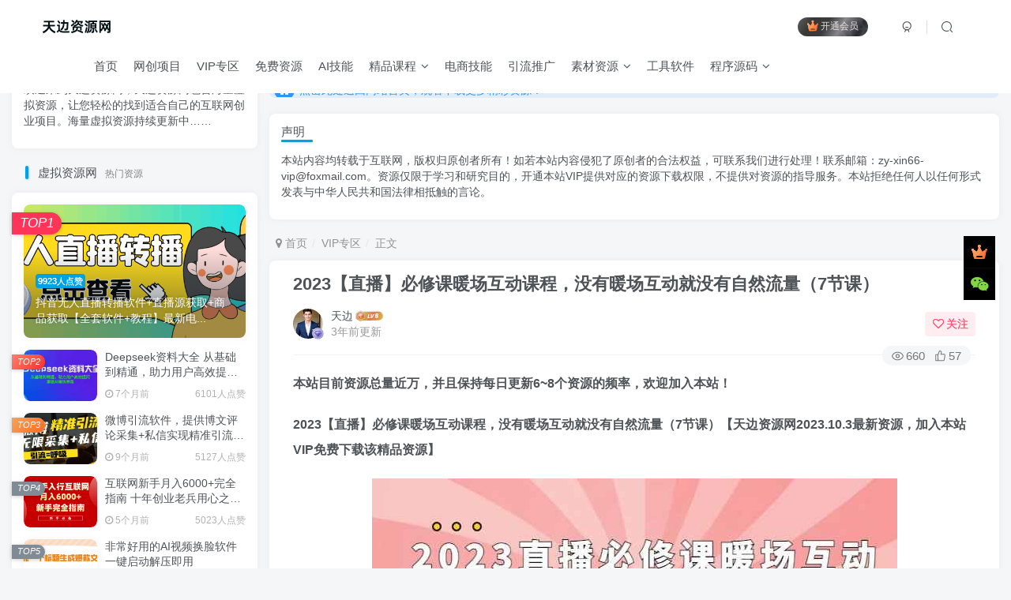

--- FILE ---
content_type: text/html; charset=UTF-8
request_url: https://zy.xin66.vip/8583/
body_size: 16173
content:
<!DOCTYPE HTML>
<html lang="zh-CN">
<head>
	<meta charset="UTF-8">
	<link rel="dns-prefetch" href="//apps.bdimg.com">
	<meta http-equiv="X-UA-Compatible" content="IE=edge,chrome=1">
	<meta name="viewport" content="width=device-width, initial-scale=1.0, user-scalable=0, minimum-scale=1.0, maximum-scale=0.0, viewport-fit=cover">
	<meta http-equiv="Cache-Control" content="no-transform" />
	<meta http-equiv="Cache-Control" content="no-siteapp" />
	<meta name='robots' content='max-image-preview:large' />
<title>2023【直播】必修课暖场互动课程，没有暖场互动就没有自然流量（7节课）-天边资源网</title><meta name="keywords" content="直播暖场互动课程,VIP专区,精品课程,自媒体短视频">
<meta name="description" content="本站目前资源总量近万，并且保持每日更新6~8个资源的频率，欢迎加入本站！ 2023【直播】必修课暖场互动课程，没有暖场互动就没有自然流量（7节课）【天边资源网2023.10.3最新资源，加入本站VIP免费下载该精品资源】 课程介绍： 在进行直播时，首要技巧是如何有效进行暖场。 在执行暖场时，最关键的要点在于如何与观众进行互动。 一场直播的前十分钟的互动活动，将直接影响到该直播的推荐流量。 以下是六">
<link rel="canonical" href="https://zy.xin66.vip/8583/" /><link rel='stylesheet' id='wp-block-library-css' href='https://zy.xin66.vip/wp-includes/css/dist/block-library/style.min.css?ver=6.3.1' type='text/css' media='all' />
<style id='classic-theme-styles-inline-css' type='text/css'>
/*! This file is auto-generated */
.wp-block-button__link{color:#fff;background-color:#32373c;border-radius:9999px;box-shadow:none;text-decoration:none;padding:calc(.667em + 2px) calc(1.333em + 2px);font-size:1.125em}.wp-block-file__button{background:#32373c;color:#fff;text-decoration:none}
</style>
<style id='global-styles-inline-css' type='text/css'>
body{--wp--preset--color--black: #000000;--wp--preset--color--cyan-bluish-gray: #abb8c3;--wp--preset--color--white: #ffffff;--wp--preset--color--pale-pink: #f78da7;--wp--preset--color--vivid-red: #cf2e2e;--wp--preset--color--luminous-vivid-orange: #ff6900;--wp--preset--color--luminous-vivid-amber: #fcb900;--wp--preset--color--light-green-cyan: #7bdcb5;--wp--preset--color--vivid-green-cyan: #00d084;--wp--preset--color--pale-cyan-blue: #8ed1fc;--wp--preset--color--vivid-cyan-blue: #0693e3;--wp--preset--color--vivid-purple: #9b51e0;--wp--preset--gradient--vivid-cyan-blue-to-vivid-purple: linear-gradient(135deg,rgba(6,147,227,1) 0%,rgb(155,81,224) 100%);--wp--preset--gradient--light-green-cyan-to-vivid-green-cyan: linear-gradient(135deg,rgb(122,220,180) 0%,rgb(0,208,130) 100%);--wp--preset--gradient--luminous-vivid-amber-to-luminous-vivid-orange: linear-gradient(135deg,rgba(252,185,0,1) 0%,rgba(255,105,0,1) 100%);--wp--preset--gradient--luminous-vivid-orange-to-vivid-red: linear-gradient(135deg,rgba(255,105,0,1) 0%,rgb(207,46,46) 100%);--wp--preset--gradient--very-light-gray-to-cyan-bluish-gray: linear-gradient(135deg,rgb(238,238,238) 0%,rgb(169,184,195) 100%);--wp--preset--gradient--cool-to-warm-spectrum: linear-gradient(135deg,rgb(74,234,220) 0%,rgb(151,120,209) 20%,rgb(207,42,186) 40%,rgb(238,44,130) 60%,rgb(251,105,98) 80%,rgb(254,248,76) 100%);--wp--preset--gradient--blush-light-purple: linear-gradient(135deg,rgb(255,206,236) 0%,rgb(152,150,240) 100%);--wp--preset--gradient--blush-bordeaux: linear-gradient(135deg,rgb(254,205,165) 0%,rgb(254,45,45) 50%,rgb(107,0,62) 100%);--wp--preset--gradient--luminous-dusk: linear-gradient(135deg,rgb(255,203,112) 0%,rgb(199,81,192) 50%,rgb(65,88,208) 100%);--wp--preset--gradient--pale-ocean: linear-gradient(135deg,rgb(255,245,203) 0%,rgb(182,227,212) 50%,rgb(51,167,181) 100%);--wp--preset--gradient--electric-grass: linear-gradient(135deg,rgb(202,248,128) 0%,rgb(113,206,126) 100%);--wp--preset--gradient--midnight: linear-gradient(135deg,rgb(2,3,129) 0%,rgb(40,116,252) 100%);--wp--preset--font-size--small: 13px;--wp--preset--font-size--medium: 20px;--wp--preset--font-size--large: 36px;--wp--preset--font-size--x-large: 42px;--wp--preset--spacing--20: 0.44rem;--wp--preset--spacing--30: 0.67rem;--wp--preset--spacing--40: 1rem;--wp--preset--spacing--50: 1.5rem;--wp--preset--spacing--60: 2.25rem;--wp--preset--spacing--70: 3.38rem;--wp--preset--spacing--80: 5.06rem;--wp--preset--shadow--natural: 6px 6px 9px rgba(0, 0, 0, 0.2);--wp--preset--shadow--deep: 12px 12px 50px rgba(0, 0, 0, 0.4);--wp--preset--shadow--sharp: 6px 6px 0px rgba(0, 0, 0, 0.2);--wp--preset--shadow--outlined: 6px 6px 0px -3px rgba(255, 255, 255, 1), 6px 6px rgba(0, 0, 0, 1);--wp--preset--shadow--crisp: 6px 6px 0px rgba(0, 0, 0, 1);}:where(.is-layout-flex){gap: 0.5em;}:where(.is-layout-grid){gap: 0.5em;}body .is-layout-flow > .alignleft{float: left;margin-inline-start: 0;margin-inline-end: 2em;}body .is-layout-flow > .alignright{float: right;margin-inline-start: 2em;margin-inline-end: 0;}body .is-layout-flow > .aligncenter{margin-left: auto !important;margin-right: auto !important;}body .is-layout-constrained > .alignleft{float: left;margin-inline-start: 0;margin-inline-end: 2em;}body .is-layout-constrained > .alignright{float: right;margin-inline-start: 2em;margin-inline-end: 0;}body .is-layout-constrained > .aligncenter{margin-left: auto !important;margin-right: auto !important;}body .is-layout-constrained > :where(:not(.alignleft):not(.alignright):not(.alignfull)){max-width: var(--wp--style--global--content-size);margin-left: auto !important;margin-right: auto !important;}body .is-layout-constrained > .alignwide{max-width: var(--wp--style--global--wide-size);}body .is-layout-flex{display: flex;}body .is-layout-flex{flex-wrap: wrap;align-items: center;}body .is-layout-flex > *{margin: 0;}body .is-layout-grid{display: grid;}body .is-layout-grid > *{margin: 0;}:where(.wp-block-columns.is-layout-flex){gap: 2em;}:where(.wp-block-columns.is-layout-grid){gap: 2em;}:where(.wp-block-post-template.is-layout-flex){gap: 1.25em;}:where(.wp-block-post-template.is-layout-grid){gap: 1.25em;}.has-black-color{color: var(--wp--preset--color--black) !important;}.has-cyan-bluish-gray-color{color: var(--wp--preset--color--cyan-bluish-gray) !important;}.has-white-color{color: var(--wp--preset--color--white) !important;}.has-pale-pink-color{color: var(--wp--preset--color--pale-pink) !important;}.has-vivid-red-color{color: var(--wp--preset--color--vivid-red) !important;}.has-luminous-vivid-orange-color{color: var(--wp--preset--color--luminous-vivid-orange) !important;}.has-luminous-vivid-amber-color{color: var(--wp--preset--color--luminous-vivid-amber) !important;}.has-light-green-cyan-color{color: var(--wp--preset--color--light-green-cyan) !important;}.has-vivid-green-cyan-color{color: var(--wp--preset--color--vivid-green-cyan) !important;}.has-pale-cyan-blue-color{color: var(--wp--preset--color--pale-cyan-blue) !important;}.has-vivid-cyan-blue-color{color: var(--wp--preset--color--vivid-cyan-blue) !important;}.has-vivid-purple-color{color: var(--wp--preset--color--vivid-purple) !important;}.has-black-background-color{background-color: var(--wp--preset--color--black) !important;}.has-cyan-bluish-gray-background-color{background-color: var(--wp--preset--color--cyan-bluish-gray) !important;}.has-white-background-color{background-color: var(--wp--preset--color--white) !important;}.has-pale-pink-background-color{background-color: var(--wp--preset--color--pale-pink) !important;}.has-vivid-red-background-color{background-color: var(--wp--preset--color--vivid-red) !important;}.has-luminous-vivid-orange-background-color{background-color: var(--wp--preset--color--luminous-vivid-orange) !important;}.has-luminous-vivid-amber-background-color{background-color: var(--wp--preset--color--luminous-vivid-amber) !important;}.has-light-green-cyan-background-color{background-color: var(--wp--preset--color--light-green-cyan) !important;}.has-vivid-green-cyan-background-color{background-color: var(--wp--preset--color--vivid-green-cyan) !important;}.has-pale-cyan-blue-background-color{background-color: var(--wp--preset--color--pale-cyan-blue) !important;}.has-vivid-cyan-blue-background-color{background-color: var(--wp--preset--color--vivid-cyan-blue) !important;}.has-vivid-purple-background-color{background-color: var(--wp--preset--color--vivid-purple) !important;}.has-black-border-color{border-color: var(--wp--preset--color--black) !important;}.has-cyan-bluish-gray-border-color{border-color: var(--wp--preset--color--cyan-bluish-gray) !important;}.has-white-border-color{border-color: var(--wp--preset--color--white) !important;}.has-pale-pink-border-color{border-color: var(--wp--preset--color--pale-pink) !important;}.has-vivid-red-border-color{border-color: var(--wp--preset--color--vivid-red) !important;}.has-luminous-vivid-orange-border-color{border-color: var(--wp--preset--color--luminous-vivid-orange) !important;}.has-luminous-vivid-amber-border-color{border-color: var(--wp--preset--color--luminous-vivid-amber) !important;}.has-light-green-cyan-border-color{border-color: var(--wp--preset--color--light-green-cyan) !important;}.has-vivid-green-cyan-border-color{border-color: var(--wp--preset--color--vivid-green-cyan) !important;}.has-pale-cyan-blue-border-color{border-color: var(--wp--preset--color--pale-cyan-blue) !important;}.has-vivid-cyan-blue-border-color{border-color: var(--wp--preset--color--vivid-cyan-blue) !important;}.has-vivid-purple-border-color{border-color: var(--wp--preset--color--vivid-purple) !important;}.has-vivid-cyan-blue-to-vivid-purple-gradient-background{background: var(--wp--preset--gradient--vivid-cyan-blue-to-vivid-purple) !important;}.has-light-green-cyan-to-vivid-green-cyan-gradient-background{background: var(--wp--preset--gradient--light-green-cyan-to-vivid-green-cyan) !important;}.has-luminous-vivid-amber-to-luminous-vivid-orange-gradient-background{background: var(--wp--preset--gradient--luminous-vivid-amber-to-luminous-vivid-orange) !important;}.has-luminous-vivid-orange-to-vivid-red-gradient-background{background: var(--wp--preset--gradient--luminous-vivid-orange-to-vivid-red) !important;}.has-very-light-gray-to-cyan-bluish-gray-gradient-background{background: var(--wp--preset--gradient--very-light-gray-to-cyan-bluish-gray) !important;}.has-cool-to-warm-spectrum-gradient-background{background: var(--wp--preset--gradient--cool-to-warm-spectrum) !important;}.has-blush-light-purple-gradient-background{background: var(--wp--preset--gradient--blush-light-purple) !important;}.has-blush-bordeaux-gradient-background{background: var(--wp--preset--gradient--blush-bordeaux) !important;}.has-luminous-dusk-gradient-background{background: var(--wp--preset--gradient--luminous-dusk) !important;}.has-pale-ocean-gradient-background{background: var(--wp--preset--gradient--pale-ocean) !important;}.has-electric-grass-gradient-background{background: var(--wp--preset--gradient--electric-grass) !important;}.has-midnight-gradient-background{background: var(--wp--preset--gradient--midnight) !important;}.has-small-font-size{font-size: var(--wp--preset--font-size--small) !important;}.has-medium-font-size{font-size: var(--wp--preset--font-size--medium) !important;}.has-large-font-size{font-size: var(--wp--preset--font-size--large) !important;}.has-x-large-font-size{font-size: var(--wp--preset--font-size--x-large) !important;}
.wp-block-navigation a:where(:not(.wp-element-button)){color: inherit;}
:where(.wp-block-post-template.is-layout-flex){gap: 1.25em;}:where(.wp-block-post-template.is-layout-grid){gap: 1.25em;}
:where(.wp-block-columns.is-layout-flex){gap: 2em;}:where(.wp-block-columns.is-layout-grid){gap: 2em;}
.wp-block-pullquote{font-size: 1.5em;line-height: 1.6;}
</style>
<link rel='stylesheet' id='_bootstrap-css' href='https://zy.xin66.vip/wp-content/themes/zibll6.3%E5%BC%80%E5%BF%83%E7%89%88/css/bootstrap.min.css?ver=6.3' type='text/css' media='all' />
<link rel='stylesheet' id='_fontawesome-css' href='https://zy.xin66.vip/wp-content/themes/zibll6.3%E5%BC%80%E5%BF%83%E7%89%88/css/font-awesome.min.css?ver=6.3' type='text/css' media='all' />
<link rel='stylesheet' id='_main-css' href='https://zy.xin66.vip/wp-content/themes/zibll6.3%E5%BC%80%E5%BF%83%E7%89%88/css/main.min.css?ver=6.3' type='text/css' media='all' />
<link rel='stylesheet' id='_forums-css' href='https://zy.xin66.vip/wp-content/themes/zibll6.3%E5%BC%80%E5%BF%83%E7%89%88/inc/functions/bbs/assets/css/main.min.css?ver=6.3' type='text/css' media='all' />
<script type='text/javascript' src='https://zy.xin66.vip/wp-content/themes/zibll6.3%E5%BC%80%E5%BF%83%E7%89%88/js/libs/jquery.min.js?ver=6.3' id='jquery-js'></script>
		<script>
			document.documentElement.className = document.documentElement.className.replace( 'no-js', 'js' );
		</script>
				<style>
			.no-js img.lazyload { display: none; }
			figure.wp-block-image img.lazyloading { min-width: 150px; }
							.lazyload, .lazyloading { opacity: 0; }
				.lazyloaded {
					opacity: 1;
					transition: opacity 400ms;
					transition-delay: 0ms;
				}
					</style>
		<link rel='shortcut icon' href='https://zy.xin66.vip/wp-content/uploads/2023/08/tbicon.jpg'><link rel='icon' href='https://zy.xin66.vip/wp-content/uploads/2023/08/tbicon.jpg'><link rel='apple-touch-icon-precomposed' href='https://zy.xin66.vip/wp-content/uploads/2023/08/tbicon.jpg'><meta name='msapplication-TileImage' content='https://zy.xin66.vip/wp-content/uploads/2023/08/tbicon.jpg'><style>.header{--header-bg:#ffffff;--header-color:var(--main-color);}.footer{--footer-bg:linear-gradient(135deg, #469cf5 10%, #6485ff 100%);--footer-color:#ffffff;}:root{--theme-color:#00a2e3;--focus-shadow-color:rgba(0,162,227,.4);--focus-color-opacity1:rgba(0,162,227,.1);--mian-max-width:1280px;}.enlighter-default .enlighter{max-height:400px;overflow-y:auto !important;}.enlighter-toolbar{display:none !important;}.posts-item .item-heading>a {font-weight: bold;color: unset;}@media (max-width:640px) {
		.meta-right .meta-like{
			display: unset !important;
		}
	}</style>
<!--HEADER_CODE_START-->
<meta name="google-site-verification" content="TffuPjeR99QMbbVlHg6HEFQb2F8IRagvxuDJ1UrrqaQ" />
<meta name="baidu-site-verification" content="codeva-TMbmOOO2UL" />
<!--HEADER_CODE_END-->
<meta name='apple-mobile-web-app-title' content='天边资源网'><!--[if IE]><script src="https://zy.xin66.vip/wp-content/themes/zibll6.3%E5%BC%80%E5%BF%83%E7%89%88/js/libs/html5.min.js"></script><![endif]-->	</head>
<body class="post-template-default single single-post postid-8583 single-format-standard white-theme nav-fixed site-layout-3">
		    <header class="header header-layout-3">
        <nav class="navbar navbar-top left">
            <div class="container-fluid container-header">
                <div class="navbar-header">
			<div class="navbar-brand"><a class="navbar-logo" href="https://zy.xin66.vip" title="虚拟资源网_虚拟资源平台_虚拟产品货源网站_天边资源网"><img  switch- alt="虚拟资源网_虚拟资源平台_虚拟产品货源网站_天边资源网"  data-src="https://zy.xin66.vip/wp-content/uploads/2023/08/logo3.png" class="lazyload" src="[data-uri]"><noscript><img src="https://zy.xin66.vip/wp-content/uploads/2023/08/logo3.png" switch-src="https://zy.xin66.vip/wp-content/uploads/2023/08/logo3.png" alt="虚拟资源网_虚拟资源平台_虚拟产品货源网站_天边资源网" ></noscript>
			</a></div>
			<button type="button" data-toggle-class data-target=".mobile-navbar" class="navbar-toggle"><svg class="icon em12" aria-hidden="true" data-viewBox="0 0 1024 1024" viewBox="0 0 1024 1024"><use xlink:href="#icon-menu"></use></svg></button>
		</div>                <div class="collapse navbar-collapse">
                    <div class="navbar-form navbar-right hide show-nav-but" style="margin-right:-20px;"><a data-toggle-class data-target=".nav.navbar-nav" href="javascript:;" class="but"><svg class="" aria-hidden="true" data-viewBox="0 0 1024 1024" viewBox="0 0 1024 1024"><use xlink:href="#icon-menu_2"></use></svg></a></div><div class="navbar-form navbar-right">
					<ul class="list-inline splitters relative">
						<li><a href="javascript:;" class="btn signin-loader"><svg class="icon" aria-hidden="true" data-viewBox="50 0 924 924" viewBox="50 0 924 924"><use xlink:href="#icon-user"></use></svg></a>
							<ul class="sub-menu">
							<div class="padding-10"><div class="sub-user-box"><div class="text-center"><div><a class="em09 signin-loader but jb-red radius4 payvip-icon btn-block mt10" href="javascript:;"><svg class="em12 mr10" aria-hidden="true" data-viewBox="0 0 1024 1024" viewBox="0 0 1024 1024"><use xlink:href="#icon-vip_1"></use></svg>开通会员 尊享会员权益</a></div><div class="flex jsa header-user-href"><a href="javascript:;" class="signin-loader"><div class="badg mb6 toggle-radius c-blue"><svg class="icon" aria-hidden="true" data-viewBox="50 0 924 924" viewBox="50 0 924 924"><use xlink:href="#icon-user"></use></svg></div><div class="c-blue">登录</div></a><a href="javascript:;" class="signup-loader"><div class="badg mb6 toggle-radius c-green"><svg class="icon" aria-hidden="true"><use xlink:href="#icon-signup"></use></svg></div><div class="c-green">注册</div></a><a target="_blank" href="https://zy.xin66.vip/user-sign-27/?tab=resetpassword&redirect_to=https://zy.xin66.vip/8583/"><div class="badg mb6 toggle-radius c-purple"><svg class="icon" aria-hidden="true"><use xlink:href="#icon-user_rp"></use></svg></div><div class="c-purple">找回密码</div></a></div></div></div></div>
							</ul>
						</li><li class="relative"><a class="main-search-btn btn nav-search-btn" href="javascript:;"><svg class="icon" aria-hidden="true"><use xlink:href="#icon-search"></use></svg></a></li>
					</ul>
				</div><div class="navbar-form navbar-right navbar-but"><span class="hover-show inline-block"><a class="signin-loader but jb-red radius payvip-icon ml10" href="javascript:;"><svg class="em12 mr3" aria-hidden="true" data-viewBox="0 0 1024 1024" viewBox="0 0 1024 1024"><use xlink:href="#icon-vip_1"></use></svg>开通会员</a><div class="sub-menu hover-show-con sub-vip-card"><div class="vip-card pointer level-2 vip-theme2 signin-loader" vip-level="2">
    <div class="abs-center vip-baicon"><img  class="lazyload img-icon " src="https://zy.xin66.vip/wp-content/themes/zibll6.3%E5%BC%80%E5%BF%83%E7%89%88/img/thumbnail-null.svg" data-src="https://zy.xin66.vip/wp-content/themes/zibll6.3%E5%BC%80%E5%BF%83%E7%89%88/img/vip-2.svg" title="钻石会员" alt="钻石会员"></div><div class="vip-img abs-right"><img  class="lazyload img-icon " src="https://zy.xin66.vip/wp-content/themes/zibll6.3%E5%BC%80%E5%BF%83%E7%89%88/img/thumbnail-null.svg" data-src="https://zy.xin66.vip/wp-content/themes/zibll6.3%E5%BC%80%E5%BF%83%E7%89%88/img/vip-2.svg" title="钻石会员" alt="钻石会员"></div><div class="relative"><div class="vip-name mb10"><span class="mr6"><img  class="lazyload img-icon " src="https://zy.xin66.vip/wp-content/themes/zibll6.3%E5%BC%80%E5%BF%83%E7%89%88/img/thumbnail-null.svg" data-src="https://zy.xin66.vip/wp-content/themes/zibll6.3%E5%BC%80%E5%BF%83%E7%89%88/img/vip-2.svg" title="钻石会员" alt="钻石会员"></span>开通钻石会员</div><ul class="mb10 relative"><li>年钻石会员可在一年内无限下载资源</li>
<li>永久钻石会员可终身无限下载资源</li>
<li>VIP权益仅适用于本站</li></ul><a class="but jb-blue radius payvip-button" href="javascript:;">开通钻石会员</a></div>
    </div></div></span></div><div class="navbar-right"><ul class="nav navbar-nav"><li id="menu-item-25" class="menu-item menu-item-type-custom menu-item-object-custom menu-item-home menu-item-25"><a href="http://zy.xin66.vip/">首页</a></li>
<li id="menu-item-96" class="menu-item menu-item-type-taxonomy menu-item-object-category menu-item-96"><a href="https://zy.xin66.vip/category/wcxm/">网创项目</a></li>
<li id="menu-item-93" class="menu-item menu-item-type-taxonomy menu-item-object-category current-post-ancestor current-menu-parent current-post-parent menu-item-93"><a href="https://zy.xin66.vip/category/vip/">VIP专区</a></li>
<li id="menu-item-94" class="menu-item menu-item-type-taxonomy menu-item-object-category menu-item-94"><a href="https://zy.xin66.vip/category/mfzl/mfzy/">免费资源</a></li>
<li id="menu-item-13546" class="menu-item menu-item-type-taxonomy menu-item-object-category menu-item-13546"><a href="https://zy.xin66.vip/category/jpjc/aijn/">AI技能</a></li>
<li id="menu-item-960" class="menu-item menu-item-type-taxonomy menu-item-object-category current-post-ancestor current-menu-parent current-post-parent menu-item-has-children menu-item-960"><a href="https://zy.xin66.vip/category/jpjc/">精品课程</a>
<ul class="sub-menu">
	<li id="menu-item-1472" class="menu-item menu-item-type-taxonomy menu-item-object-category menu-item-1472"><a href="https://zy.xin66.vip/category/jnkc/">技能课程</a></li>
	<li id="menu-item-1465" class="menu-item menu-item-type-taxonomy menu-item-object-category current-post-ancestor current-menu-parent current-post-parent menu-item-1465"><a href="https://zy.xin66.vip/category/dspyy/">自媒体短视频</a></li>
</ul>
</li>
<li id="menu-item-3031" class="menu-item menu-item-type-taxonomy menu-item-object-category menu-item-3031"><a href="https://zy.xin66.vip/category/dsjn/">电商技能</a></li>
<li id="menu-item-95" class="menu-item menu-item-type-taxonomy menu-item-object-category menu-item-95"><a href="https://zy.xin66.vip/category/yxtg/">引流推广</a></li>
<li id="menu-item-1708" class="menu-item menu-item-type-taxonomy menu-item-object-category menu-item-has-children menu-item-1708"><a href="https://zy.xin66.vip/category/sczy/">素材资源</a>
<ul class="sub-menu">
	<li id="menu-item-1913" class="menu-item menu-item-type-taxonomy menu-item-object-category menu-item-1913"><a href="https://zy.xin66.vip/category/ppt/">PPT资源</a></li>
</ul>
</li>
<li id="menu-item-90" class="menu-item menu-item-type-taxonomy menu-item-object-category menu-item-90"><a href="https://zy.xin66.vip/category/yyrj/">工具软件</a></li>
<li id="menu-item-89" class="menu-item menu-item-type-taxonomy menu-item-object-category menu-item-has-children menu-item-89"><a href="https://zy.xin66.vip/category/cxym/">程序源码</a>
<ul class="sub-menu">
	<li id="menu-item-223" class="menu-item menu-item-type-taxonomy menu-item-object-category menu-item-223"><a href="https://zy.xin66.vip/category/cxym/xcxym/">小程序源码</a></li>
	<li id="menu-item-226" class="menu-item menu-item-type-taxonomy menu-item-object-category menu-item-226"><a href="https://zy.xin66.vip/category/cxym/wzym/">整站源码</a></li>
	<li id="menu-item-228" class="menu-item menu-item-type-taxonomy menu-item-object-category menu-item-228"><a href="https://zy.xin66.vip/category/cxym/appym/">APP+PC源码</a></li>
	<li id="menu-item-227" class="menu-item menu-item-type-taxonomy menu-item-object-category menu-item-227"><a href="https://zy.xin66.vip/category/cxym/gzhym/">公众号源码</a></li>
</ul>
</li>
</ul></div>                </div>
            </div>
        </nav>
    </header>

    <div class="mobile-header">
        <nav  class="mobile-navbar visible-xs-block scroll-y mini-scrollbar top">
            <a class="main-search-btn toggle-radius" href="javascript:;"><svg class="icon" aria-hidden="true"><use xlink:href="#icon-search"></use></svg></a><ul class="mobile-menus theme-box"><li class="menu-item menu-item-type-custom menu-item-object-custom menu-item-home menu-item-25"><a href="http://zy.xin66.vip/">首页</a></li>
<li class="menu-item menu-item-type-taxonomy menu-item-object-category menu-item-96"><a href="https://zy.xin66.vip/category/wcxm/">网创项目</a></li>
<li class="menu-item menu-item-type-taxonomy menu-item-object-category current-post-ancestor current-menu-parent current-post-parent menu-item-93"><a href="https://zy.xin66.vip/category/vip/">VIP专区</a></li>
<li class="menu-item menu-item-type-taxonomy menu-item-object-category menu-item-94"><a href="https://zy.xin66.vip/category/mfzl/mfzy/">免费资源</a></li>
<li class="menu-item menu-item-type-taxonomy menu-item-object-category menu-item-13546"><a href="https://zy.xin66.vip/category/jpjc/aijn/">AI技能</a></li>
<li class="menu-item menu-item-type-taxonomy menu-item-object-category current-post-ancestor current-menu-parent current-post-parent menu-item-has-children menu-item-960"><a href="https://zy.xin66.vip/category/jpjc/">精品课程</a>
<ul class="sub-menu">
	<li class="menu-item menu-item-type-taxonomy menu-item-object-category menu-item-1472"><a href="https://zy.xin66.vip/category/jnkc/">技能课程</a></li>
	<li class="menu-item menu-item-type-taxonomy menu-item-object-category current-post-ancestor current-menu-parent current-post-parent menu-item-1465"><a href="https://zy.xin66.vip/category/dspyy/">自媒体短视频</a></li>
</ul>
</li>
<li class="menu-item menu-item-type-taxonomy menu-item-object-category menu-item-3031"><a href="https://zy.xin66.vip/category/dsjn/">电商技能</a></li>
<li class="menu-item menu-item-type-taxonomy menu-item-object-category menu-item-95"><a href="https://zy.xin66.vip/category/yxtg/">引流推广</a></li>
<li class="menu-item menu-item-type-taxonomy menu-item-object-category menu-item-has-children menu-item-1708"><a href="https://zy.xin66.vip/category/sczy/">素材资源</a>
<ul class="sub-menu">
	<li class="menu-item menu-item-type-taxonomy menu-item-object-category menu-item-1913"><a href="https://zy.xin66.vip/category/ppt/">PPT资源</a></li>
</ul>
</li>
<li class="menu-item menu-item-type-taxonomy menu-item-object-category menu-item-90"><a href="https://zy.xin66.vip/category/yyrj/">工具软件</a></li>
<li class="menu-item menu-item-type-taxonomy menu-item-object-category menu-item-has-children menu-item-89"><a href="https://zy.xin66.vip/category/cxym/">程序源码</a>
<ul class="sub-menu">
	<li class="menu-item menu-item-type-taxonomy menu-item-object-category menu-item-223"><a href="https://zy.xin66.vip/category/cxym/xcxym/">小程序源码</a></li>
	<li class="menu-item menu-item-type-taxonomy menu-item-object-category menu-item-226"><a href="https://zy.xin66.vip/category/cxym/wzym/">整站源码</a></li>
	<li class="menu-item menu-item-type-taxonomy menu-item-object-category menu-item-228"><a href="https://zy.xin66.vip/category/cxym/appym/">APP+PC源码</a></li>
	<li class="menu-item menu-item-type-taxonomy menu-item-object-category menu-item-227"><a href="https://zy.xin66.vip/category/cxym/gzhym/">公众号源码</a></li>
</ul>
</li>
</ul><div class="posts-nav-box" data-title="文章目录"></div><div class="sub-user-box"><div class="text-center"><div><a class="em09 signin-loader but jb-red radius4 payvip-icon btn-block mt10" href="javascript:;"><svg class="em12 mr10" aria-hidden="true" data-viewBox="0 0 1024 1024" viewBox="0 0 1024 1024"><use xlink:href="#icon-vip_1"></use></svg>开通会员 尊享会员权益</a></div><div class="flex jsa header-user-href"><a href="javascript:;" class="signin-loader"><div class="badg mb6 toggle-radius c-blue"><svg class="icon" aria-hidden="true" data-viewBox="50 0 924 924" viewBox="50 0 924 924"><use xlink:href="#icon-user"></use></svg></div><div class="c-blue">登录</div></a><a href="javascript:;" class="signup-loader"><div class="badg mb6 toggle-radius c-green"><svg class="icon" aria-hidden="true"><use xlink:href="#icon-signup"></use></svg></div><div class="c-green">注册</div></a><a target="_blank" href="https://zy.xin66.vip/user-sign-27/?tab=resetpassword&redirect_to=https://zy.xin66.vip/8583/"><div class="badg mb6 toggle-radius c-purple"><svg class="icon" aria-hidden="true"><use xlink:href="#icon-user_rp"></use></svg></div><div class="c-purple">找回密码</div></a></div></div></div><div class="mobile-nav-widget"></div>        </nav>
        <div class="fixed-body" data-close=".mobile-navbar"></div>
    </div>
    <div class="container fluid-widget"></div><main role="main" class="container">
    <div class="content-wrap">
        <div class="content-layout">
            <div class="theme-box"><div class="swiper-bulletin  c-blue radius8"><div class="new-swiper"  data-interval="5000" data-direction="vertical" data-loop="true" data-autoplay="1">
            <div class="swiper-wrapper"><div class="swiper-slide  notice-slide">
            <a class="text-ellipsis" href="http://www.zy66.vip/"><div class="relative bulletin-icon mr6"><i class="abs-center fa fa-home"></i></div>点击此处返回网站首页，观看下载更多精彩资源！</a>
            </div></div>
            </div></div></div>
	<div class="zib-widget widget_text"><h3>声明</h3>			<div class="textwidget"><p>本站内容均转载于互联网，版权归原创者所有！如若本站内容侵犯了原创者的合法权益，可联系我们进行处理！联系邮箱：zy-xin66-vip@foxmail.com。资源仅限于学习和研究目的，开通本站VIP提供对应的资源下载权限，不提供对资源的指导服务。本站拒绝任何人以任何形式发表与中华人民共和国法律相抵触的言论。</p>
</div>
		</div><ul class="breadcrumb">
		<li><a href="https://zy.xin66.vip"><i class="fa fa-map-marker"></i> 首页</a></li><li>
		<a href="https://zy.xin66.vip/category/vip/">VIP专区</a> </li><li> 正文</li></ul><article class="article main-bg theme-box box-body radius8 main-shadow"><div class="article-header theme-box clearfix relative"><h1 class="article-title"> <a href="https://zy.xin66.vip/8583/">2023【直播】必修课暖场互动课程，没有暖场互动就没有自然流量（7节课）</a></h1><div class="article-avatar"><div class="user-info flex ac article-avatar"><a href="https://zy.xin66.vip/author/1/"><span class="avatar-img"><img alt="天边的头像-天边资源网" src="http://www.zy66.vip/wp-content/themes/zibll/img/avatar-default.png" data-src="//zy.xin66.vip/wp-content/uploads/2023/08/AiImage_2023-08-17-15-23-51-2351_5_biz.png" class="lazyload avatar avatar-id-1"><img class="lazyload avatar-badge" src="https://zy.xin66.vip/wp-content/themes/zibll6.3%E5%BC%80%E5%BF%83%E7%89%88/img/thumbnail.svg" data-src="https://zy.xin66.vip/wp-content/themes/zibll6.3%E5%BC%80%E5%BF%83%E7%89%88/img/vip-2.svg" data-toggle="tooltip" title="钻石会员" alt="钻石会员"></span></a><div class="user-right flex flex1 ac jsb ml10"><div class="flex1"><name class="flex ac flex1"><a class="display-name text-ellipsis " href="https://zy.xin66.vip/author/1/">天边</a><img  class="lazyload img-icon ml3" src="https://zy.xin66.vip/wp-content/themes/zibll6.3%E5%BC%80%E5%BF%83%E7%89%88/img/thumbnail-null.svg" data-src="https://zy.xin66.vip/wp-content/themes/zibll6.3%E5%BC%80%E5%BF%83%E7%89%88/img/user-level-6.png" data-toggle="tooltip" title="LV6" alt="LV6"></name><div class="px12-sm muted-2-color text-ellipsis"><span data-toggle="tooltip" data-placement="bottom" title="2023年10月03日 12:10发布">3年前更新</span></div></div><div class="flex0 user-action"><a href="javascript:;" class="px12-sm ml10 follow but c-red signin-loader" data-pid="1"><count><i class="fa fa-heart-o mr3" aria-hidden="true"></i>关注</count></a></div></div></div><div class="relative"><i class="line-form-line"></i><div class="flex ac single-metabox abs-right"><div class="post-metas"><item class="meta-view"><svg class="icon" aria-hidden="true"><use xlink:href="#icon-view"></use></svg>660</item><item class="meta-like"><svg class="icon" aria-hidden="true"><use xlink:href="#icon-like"></use></svg>57</item></div><div class="clearfix ml6"></div></div></div></div></div>    <div class="article-content">
                        <div data-nav="posts"class="theme-box wp-posts-content">
            
<p><strong>本站目前资源总量近万，并且保持每日更新6~8个资源的频率，欢迎加入本站！</strong></p>



<p><strong>2023【直播】必修课暖场互动课程，没有暖场互动就没有自然流量（7节课）【天边资源网2023.10.3最新资源，加入本站VIP免费下载该精品资源】</strong></p>



<figure class="wp-block-image"><img decoding="async"  alt="图片[1]-2023【直播】必修课暖场互动课程，没有暖场互动就没有自然流量（7节课）-天边资源网" data-src="https://zy.xin66.vip/wp-content/uploads/2023/11/183746v8zbbxzobm88h07b.jpg" class="lazyload" src="[data-uri]" /><noscript><img decoding="async" src="https://zy.xin66.vip/wp-content/uploads/2023/11/183746v8zbbxzobm88h07b.jpg" alt="图片[1]-2023【直播】必修课暖场互动课程，没有暖场互动就没有自然流量（7节课）-天边资源网" /></noscript></figure>



<p><strong>课程介绍：</strong></p>



<p>在进行直播时，首要技巧是如何有效进行暖场。</p>



<p>在执行暖场时，最关键的要点在于如何与观众进行互动。</p>



<p>一场直播的前十分钟的互动活动，将直接影响到该直播的推荐流量。</p>



<p>以下是六种常见问题：</p>



<ol>
<li>直播开始时观众入场较少？</li>



<li>主播在直播过程中话题匮乏？</li>



<li>不清楚如何规划直播流程？</li>



<li>观众不太积极参与互动？</li>



<li>推荐流量不太畅通？</li>



<li>数据分析令人困惑？</li>
</ol>



<p>我们基于对5000多个不同行业主播直播间的观察和研究，总结了一套行之有效的暖场互动策略，这将有助于你在直播中自然吸引更多观众流量！</p>



<p>课程亮点：</p>



<ol>
<li>学会如何在直播开始的前十分钟内采取行动，吸引更多观众入场。</li>



<li>掌握一种三分钟内迅速建立互动的方法，有助于提高直播的推荐度。</li>



<li>学习使用福袋互动技巧进行暖场，以促进更多的互动和观众留存。</li>



<li>在不同的暖场环节中实践使用特定的话术，使主播能够快速上手并提高互动效果。</li>



<li>了解如何掌握关键数据，以影响直播的自然流量增长。</li>
</ol>



<p><strong>课程目录：</strong></p>



<p>先导课：没有互动的直播间就没有流量</p>



<p>第1课：影响直播流量的核心数据拆解</p>



<p>第2课：开播十分钟引来流量标准动作</p>



<p>第3课：如何做自我介绍树立人设价值</p>



<p>第4课：如何做主题宣讲放大互动价值</p>



<p>第5课：极速互动话术法打开直播推荐(上)</p>



<p>第6课：极速互动话术法打开直播推荐（下)</p>



<p>第7课：暖场期福袋互动的方法和技巧</p>



<p><strong>课程下载：</strong></p>



<div data-type="vip2" class="wp-block-zibllblock-hide-content"><span><div class="hidden-box"><a class="hidden-text signin-loader" href="javascript:;"><i class="fa fa-exclamation-circle"></i>&nbsp;&nbsp;此处内容已隐藏，钻石会员可见</br><i class="fa fa-sign-in"></i>&nbsp;&nbsp;请登录后查看特权</a></div></span></div>
<span style="color:#F6882D"><a href="/jrvip" style="color:#2997f7;font-weight:bold;text-decoration:underline">加入本站VIP</a>即可免费下载各大机构的内部资源，站长微信：<span style="font-style: italic;font-weight:bold;">zy66vip66</span>。不知资源如何下载？请看<a href="/zysm" target="_blank">这里</a>。</span>
                    </div>
        <div class="text-center theme-box muted-3-color box-body separator em09">THE END</div><div class="theme-box article-tags"><a class="but ml6 radius c-blue" title="查看更多分类文章" href="https://zy.xin66.vip/category/vip/"><i class="fa fa-folder-open-o" aria-hidden="true"></i>VIP专区</a><a class="but ml6 radius c-yellow" title="查看更多分类文章" href="https://zy.xin66.vip/category/jpjc/"><i class="fa fa-folder-open-o" aria-hidden="true"></i>精品课程</a><a class="but ml6 radius c-green" title="查看更多分类文章" href="https://zy.xin66.vip/category/dspyy/"><i class="fa fa-folder-open-o" aria-hidden="true"></i>自媒体短视频</a><br><a href="https://zy.xin66.vip/tag/%e7%9b%b4%e6%92%ad%e6%9a%96%e5%9c%ba%e4%ba%92%e5%8a%a8%e8%af%be%e7%a8%8b/" title="查看此标签更多文章" class="but ml6 radius"># 直播暖场互动课程</a></div>    </div>
    <div class="text-center muted-3-color box-body em09">喜欢就支持一下吧</div><div class="text-center post-actions"><a href="javascript:;" data-action="like" class="action action-like" data-pid="8583"><svg class="icon" aria-hidden="true"><use xlink:href="#icon-like"></use></svg><text>点赞</text><count>57</count></a><span class="hover-show dropup action action-share">
        <svg class="icon" aria-hidden="true"><use xlink:href="#icon-share"></use></svg><text>分享</text><div class="zib-widget hover-show-con share-button dropdown-menu"><div><a class="share-btn qzone"  target="_blank" title="QQ空间" href="https://sns.qzone.qq.com/cgi-bin/qzshare/cgi_qzshare_onekey?url=https://zy.xin66.vip/8583/&#38;title=2023【直播】必修课暖场互动课程，没有暖场互动就没有自然流量（7节课）-天边资源网&#38;pics=https://zy.xin66.vip/wp-content/uploads/2023/11/183746v8zbbxzobm88h07b.jpg&#38;summary=本站目前资源总量近万，并且保持每日更新6~8个资源的频率，欢迎加入本站！ 2023【直播】必修课暖场互动课程，没有暖场互动就没有自然流量（7节课）【天边资源网2023.10.3最新资源，加入本站VIP免费下载该精品资源】 课程介绍： 在进行直播时，首要技巧是如何有效进行暖场。 在执行暖场时，最关键的要点在于如何与观众进行互动。 一场直播的前十..."><icon><svg class="icon" aria-hidden="true"><use xlink:href="#icon-qzone-color"></use></svg></icon><text>QQ空间<text></a><a class="share-btn weibo"  target="_blank" title="微博" href="https://service.weibo.com/share/share.php?url=https://zy.xin66.vip/8583/&#38;title=2023【直播】必修课暖场互动课程，没有暖场互动就没有自然流量（7节课）-天边资源网&#38;pic=https://zy.xin66.vip/wp-content/uploads/2023/11/183746v8zbbxzobm88h07b.jpg&#38;searchPic=false"><icon><svg class="icon" aria-hidden="true"><use xlink:href="#icon-weibo-color"></use></svg></icon><text>微博<text></a><a class="share-btn qq"  target="_blank" title="QQ好友" href="https://connect.qq.com/widget/shareqq/index.html?url=https://zy.xin66.vip/8583/&#38;title=2023【直播】必修课暖场互动课程，没有暖场互动就没有自然流量（7节课）-天边资源网&#38;pics=https://zy.xin66.vip/wp-content/uploads/2023/11/183746v8zbbxzobm88h07b.jpg&#38;desc=本站目前资源总量近万，并且保持每日更新6~8个资源的频率，欢迎加入本站！ 2023【直播】必修课暖场互动课程，没有暖场互动就没有自然流量（7节课）【天边资源网2023.10.3最新资源，加入本站VIP免费下载该精品资源】 课程介绍： 在进行直播时，首要技巧是如何有效进行暖场。 在执行暖场时，最关键的要点在于如何与观众进行互动。 一场直播的前十..."><icon><svg class="icon" aria-hidden="true"><use xlink:href="#icon-qq-color"></use></svg></icon><text>QQ好友<text></a><a class="share-btn poster" poster-share="8583" title="海报分享" href="javascript:;"><icon><svg class="icon" aria-hidden="true"><use xlink:href="#icon-poster-color"></use></svg></icon><text>海报分享<text></a><a class="share-btn copy" data-clipboard-text="https://zy.xin66.vip/8583/" data-clipboard-tag="链接" title="复制链接" href="javascript:;"><icon><svg class="icon" aria-hidden="true"><use xlink:href="#icon-copy-color"></use></svg></icon><text>复制链接<text></a></div></div></span><a href="javascript:;" class="action action-favorite signin-loader" data-pid="8583"><svg class="icon" aria-hidden="true"><use xlink:href="#icon-favorite"></use></svg><text>收藏</text><count></count></a></div></article>    <div class="theme-box" style="height:99px">
        <nav class="article-nav">
            <div class="main-bg box-body radius8 main-shadow">
                <a href="https://zy.xin66.vip/8582/">
                    <p class="muted-2-color"><i class="fa fa-angle-left em12"></i><i class="fa fa-angle-left em12 mr6"></i>上一篇</p>
                    <div class="text-ellipsis-2">
                        靠暗区突围月入过万，小白保姆级教程（附资料）                    </div>
                </a>
            </div>
            <div class="main-bg box-body radius8 main-shadow">
                <a href="https://zy.xin66.vip/8584/">
                    <p class="muted-2-color">下一篇<i class="fa fa-angle-right em12 ml6"></i><i class="fa fa-angle-right em12"></i></p>
                    <div class="text-ellipsis-2">
                        随心推 Dou+千川【混合】投放新玩法，优化直播间使投放更高效                    </div>
                </a>
            </div>
        </nav>
    </div>
<div class="theme-box relates">
            <div class="box-body notop">
                <div class="title-theme">相关推荐</div>
            </div><div class="zib-widget"><ul class="no-thumb"><div class="posts-mini"><div class="mr10"><div class="item-thumbnail"><a target="_blank" href="https://zy.xin66.vip/4167/"><img src="https://zy.xin66.vip/wp-content/uploads/2023/05/tt.png" data-src="https://zy.xin66.vip/wp-content/uploads/2023/11/O1CN01c8DMRE2Lrir0VTQ65_!!744149746.png" alt="京东短视频赚钱项目，月入10000+【自动发布脚本+详细操作教程】外面收费1999-天边资源网" class="lazyload fit-cover radius8"></a></div></div><div class="posts-mini-con flex xx flex1 jsb"><h2 class="item-heading text-ellipsis-2"><a  target="_blank" href="https://zy.xin66.vip/4167/">京东短视频赚钱项目，月入10000+【自动发布脚本+详细操作教程】外面收费1999<span class="focus-color"></span></a></h2><div class="item-meta muted-2-color flex jsb ac"><item class="icon-circle mln3">3年前</item><div class="meta-right"><item class="meta-view"><svg class="icon" aria-hidden="true"><use xlink:href="#icon-view"></use></svg>4.1W+</item></div></div></div></div><div class="posts-mini"><div class="mr10"><div class="item-thumbnail"><a target="_blank" href="https://zy.xin66.vip/4814/"><img src="https://zy.xin66.vip/wp-content/uploads/2023/05/tt.png" data-src="https://zy.xin66.vip/wp-content/uploads/2023/11/v2-f1a1f2f9b3de035a0ee858371bd3e0f2_720w.png" alt="抖音无人直播转播软件+直播源获取+商品获取【全套软件+教程】最新电脑版-天边资源网" class="lazyload fit-cover radius8"></a></div></div><div class="posts-mini-con flex xx flex1 jsb"><h2 class="item-heading text-ellipsis-2"><a  target="_blank" href="https://zy.xin66.vip/4814/">抖音无人直播转播软件+直播源获取+商品获取【全套软件+教程】最新电脑版<span class="focus-color"></span></a></h2><div class="item-meta muted-2-color flex jsb ac"><item class="icon-circle mln3">8个月前</item><div class="meta-right"><item class="meta-view"><svg class="icon" aria-hidden="true"><use xlink:href="#icon-view"></use></svg>3.7W+</item></div></div></div></div><div class="posts-mini"><div class="mr10"><div class="item-thumbnail"><a target="_blank" href="https://zy.xin66.vip/7392/"><img src="https://zy.xin66.vip/wp-content/uploads/2023/05/tt.png" data-src="https://zy.xin66.vip/wp-content/uploads/2023/11/O1CN01MlOeVs2LrivKcwSL8_!!744149746.jpg" alt="AI换脸替换工具离线版，一键操作AI换脸，小白一看就会（附保姆级教程）-天边资源网" class="lazyload fit-cover radius8"></a></div></div><div class="posts-mini-con flex xx flex1 jsb"><h2 class="item-heading text-ellipsis-2"><a  target="_blank" href="https://zy.xin66.vip/7392/">AI换脸替换工具离线版，一键操作AI换脸，小白一看就会（附保姆级教程）<span class="focus-color"></span></a></h2><div class="item-meta muted-2-color flex jsb ac"><item class="icon-circle mln3">3年前</item><div class="meta-right"><item class="meta-view"><svg class="icon" aria-hidden="true"><use xlink:href="#icon-view"></use></svg>2.6W+</item></div></div></div></div><div class="posts-mini"><div class="mr10"><div class="item-thumbnail"><a target="_blank" href="https://zy.xin66.vip/4826/"><img src="https://zy.xin66.vip/wp-content/uploads/2023/05/tt.png" data-src="https://zy.xin66.vip/wp-content/uploads/2023/11/v2-56049e2e382f24ee1059aa4b62c8b1c1_720w.png" alt="声音克隆软件，可以完全模拟某个人的声音-天边资源网" class="lazyload fit-cover radius8"></a></div></div><div class="posts-mini-con flex xx flex1 jsb"><h2 class="item-heading text-ellipsis-2"><a  target="_blank" href="https://zy.xin66.vip/4826/">声音克隆软件，可以完全模拟某个人的声音<span class="focus-color"></span></a></h2><div class="item-meta muted-2-color flex jsb ac"><item class="icon-circle mln3">3年前</item><div class="meta-right"><item class="meta-view"><svg class="icon" aria-hidden="true"><use xlink:href="#icon-view"></use></svg>2.5W+</item></div></div></div></div><div class="posts-mini"><div class="mr10"><div class="item-thumbnail"><a target="_blank" href="https://zy.xin66.vip/4810/"><img src="https://zy.xin66.vip/wp-content/uploads/2023/05/tt.png" data-src="https://zy.xin66.vip/wp-content/uploads/2023/11/v2-54160265e71f2943da3898bcbb6a8bc1_720w.jpg" alt="用Chatgpt搭建qq聊天机器人【永久软件+详细教程】-天边资源网" class="lazyload fit-cover radius8"></a></div></div><div class="posts-mini-con flex xx flex1 jsb"><h2 class="item-heading text-ellipsis-2"><a  target="_blank" href="https://zy.xin66.vip/4810/">用Chatgpt搭建qq聊天机器人【永久软件+详细教程】<span class="focus-color"></span></a></h2><div class="item-meta muted-2-color flex jsb ac"><item class="icon-circle mln3">3年前</item><div class="meta-right"><item class="meta-view"><svg class="icon" aria-hidden="true"><use xlink:href="#icon-view"></use></svg>2.5W+</item></div></div></div></div><div class="posts-mini"><div class="mr10"><div class="item-thumbnail"><a target="_blank" href="https://zy.xin66.vip/5796/"><img src="https://zy.xin66.vip/wp-content/uploads/2023/05/tt.png" data-src="https://zy.xin66.vip/wp-content/uploads/2023/11/O1CN01jH9SlS2LritwBIBPv_!!744149746.jpg" alt="星火一号搬运软件，抖音用户的搬运神器【脚本+教程】可一键草稿替换可直接内录-天边资源网" class="lazyload fit-cover radius8"></a></div></div><div class="posts-mini-con flex xx flex1 jsb"><h2 class="item-heading text-ellipsis-2"><a  target="_blank" href="https://zy.xin66.vip/5796/">星火一号搬运软件，抖音用户的搬运神器【脚本+教程】可一键草稿替换可直接内录<span class="focus-color"></span></a></h2><div class="item-meta muted-2-color flex jsb ac"><item class="icon-circle mln3">3年前</item><div class="meta-right"><item class="meta-view"><svg class="icon" aria-hidden="true"><use xlink:href="#icon-view"></use></svg>2.5W+</item></div></div></div></div></ul></div></div><div class="zib-widget widget_text"><h3>声明：</h3>			<div class="textwidget"><p>本站内容均转载于互联网，版权归原创者所有！如若本站内容侵犯了原著者的合法权益，可联系我们进行处理！联系邮箱：zy-xin66-vip@foxmail.com。本站实行会员制，会员收取的费用用于维持本站的运营成本和搜集项目资源，并非资源本身价格。开通本站VIP提供对应的资源下载权限，不提供对资源的指导和相关技术服务。本站拒绝任何人以任何形式发表与中华人民共和国法律相抵触的言论。</p>
</div>
		</div>        </div>
    </div>
    <div class="sidebar">
	<div class="zib-widget widget_text">			<div class="textwidget"><p>欢迎来到天边资源网，天边资源网包含海量虚拟资源，让您轻松的找到适合自己的互联网创业项目。海量虚拟资源持续更新中……</p>
</div>
		</div><div><div class="box-body notop"><div class="title-theme">虚拟资源网<small class="ml10">热门资源</small></div></div><div class="zib-widget hot-posts"><div class="relative"><a href="https://zy.xin66.vip/4814/"><div class="graphic hover-zoom-img" style="padding-bottom: 60%!important;"><img src="https://zy.xin66.vip/wp-content/uploads/2023/05/tt.png" data-src="https://zy.xin66.vip/wp-content/uploads/2023/11/v2-f1a1f2f9b3de035a0ee858371bd3e0f2_720w.png" alt="抖音无人直播转播软件+直播源获取+商品获取【全套软件+教程】最新电脑版-天边资源网" class="lazyload fit-cover radius8"><div class="absolute linear-mask"></div><div class="abs-center left-bottom box-body"><div class="mb6"><span class="badg b-theme badg-sm">9923人点赞</span></div>抖音无人直播转播软件+直播源获取+商品获取【全套软件+教程】最新电...</div></div></a><badge class="img-badge left hot em12"><i>TOP1</i></badge></div><div class="flex mt15 relative hover-zoom-img"><a href="https://zy.xin66.vip/13183/"><div class="graphic"><img src="https://zy.xin66.vip/wp-content/uploads/2023/05/tt.png" data-src="https://zy.xin66.vip/wp-content/uploads/2025/02/jmhgv22c4u2.jpg" alt="Deepseek资料大全 从基础到精通，助力用户高效提问，掌握AI赚钱思路-天边资源网" class="lazyload fit-cover radius8"></div></a><div class="term-title ml10 flex xx flex1 jsb"><div class="text-ellipsis-2"><a class="" href="https://zy.xin66.vip/13183/">Deepseek资料大全 从基础到精通，助力用户高效提问，掌握AI赚钱思路</a></div><div class="px12 muted-3-color text-ellipsis flex jsb"><span><i class="fa fa-clock-o mr3" aria-hidden="true"></i>7个月前</span><span>6101人点赞</span></div></div><badge class="img-badge left hot jb-red"><i>TOP2</i></badge></div><div class="flex mt15 relative hover-zoom-img"><a href="https://zy.xin66.vip/9160/"><div class="graphic"><img src="https://zy.xin66.vip/wp-content/uploads/2023/05/tt.png" data-src="https://zy.xin66.vip/wp-content/uploads/2023/11/660c574b0ffa1898d5c6b93c7a33552d.jpeg" alt="微博引流软件，提供博文评论采集+私信实现精准引流（软件+教程）-天边资源网" class="lazyload fit-cover radius8"></div></a><div class="term-title ml10 flex xx flex1 jsb"><div class="text-ellipsis-2"><a class="" href="https://zy.xin66.vip/9160/">微博引流软件，提供博文评论采集+私信实现精准引流（软件+教程）</a></div><div class="px12 muted-3-color text-ellipsis flex jsb"><span><i class="fa fa-clock-o mr3" aria-hidden="true"></i>9个月前</span><span>5127人点赞</span></div></div><badge class="img-badge left hot jb-yellow"><i>TOP3</i></badge></div><div class="flex mt15 relative hover-zoom-img"><a href="https://zy.xin66.vip/11058/"><div class="graphic"><img src="https://zy.xin66.vip/wp-content/uploads/2023/05/tt.png" data-src="https://zy.xin66.vip/wp-content/uploads/2024/04/191349y1jmh3qbru4m2hdz.png" alt="互联网新手月入6000+完全指南 十年创业老兵用心之作，帮助新手和小白快速入门-天边资源网" class="lazyload fit-cover radius8"></div></a><div class="term-title ml10 flex xx flex1 jsb"><div class="text-ellipsis-2"><a class="" href="https://zy.xin66.vip/11058/">互联网新手月入6000+完全指南 十年创业老兵用心之作，帮助新手和小白快速入门</a></div><div class="px12 muted-3-color text-ellipsis flex jsb"><span><i class="fa fa-clock-o mr3" aria-hidden="true"></i>5个月前</span><span>5023人点赞</span></div></div><badge class="img-badge left hot b-gray"><i>TOP4</i></badge></div><div class="flex mt15 relative hover-zoom-img"><a href="https://zy.xin66.vip/10586/"><div class="graphic"><img src="https://zy.xin66.vip/wp-content/uploads/2023/05/tt.png" data-src="https://zy.xin66.vip/wp-content/uploads/2023/12/d2b5ca33bd97-7.png" alt="非常好用的AI视频换脸软件 一键启动解压即用-天边资源网" class="lazyload fit-cover radius8"></div></a><div class="term-title ml10 flex xx flex1 jsb"><div class="text-ellipsis-2"><a class="" href="https://zy.xin66.vip/10586/">非常好用的AI视频换脸软件 一键启动解压即用</a></div><div class="px12 muted-3-color text-ellipsis flex jsb"><span><i class="fa fa-clock-o mr3" aria-hidden="true"></i>2年前</span><span>4999人点赞</span></div></div><badge class="img-badge left hot b-gray"><i>TOP5</i></badge></div><div class="flex mt15 relative hover-zoom-img"><a href="https://zy.xin66.vip/4810/"><div class="graphic"><img src="https://zy.xin66.vip/wp-content/uploads/2023/05/tt.png" data-src="https://zy.xin66.vip/wp-content/uploads/2023/11/v2-54160265e71f2943da3898bcbb6a8bc1_720w.jpg" alt="用Chatgpt搭建qq聊天机器人【永久软件+详细教程】-天边资源网" class="lazyload fit-cover radius8"></div></a><div class="term-title ml10 flex xx flex1 jsb"><div class="text-ellipsis-2"><a class="" href="https://zy.xin66.vip/4810/">用Chatgpt搭建qq聊天机器人【永久软件+详细教程】</a></div><div class="px12 muted-3-color text-ellipsis flex jsb"><span><i class="fa fa-clock-o mr3" aria-hidden="true"></i>3年前</span><span>4900人点赞</span></div></div><badge class="img-badge left hot b-gray"><i>TOP6</i></badge></div><div class="flex mt15 relative hover-zoom-img"><a href="https://zy.xin66.vip/5796/"><div class="graphic"><img src="https://zy.xin66.vip/wp-content/uploads/2023/05/tt.png" data-src="https://zy.xin66.vip/wp-content/uploads/2023/11/O1CN01jH9SlS2LritwBIBPv_!!744149746.jpg" alt="星火一号搬运软件，抖音用户的搬运神器【脚本+教程】可一键草稿替换可直接内录-天边资源网" class="lazyload fit-cover radius8"></div></a><div class="term-title ml10 flex xx flex1 jsb"><div class="text-ellipsis-2"><a class="" href="https://zy.xin66.vip/5796/">星火一号搬运软件，抖音用户的搬运神器【脚本+教程】可一键草稿替换可直接内录</a></div><div class="px12 muted-3-color text-ellipsis flex jsb"><span><i class="fa fa-clock-o mr3" aria-hidden="true"></i>3年前</span><span>4200人点赞</span></div></div><badge class="img-badge left hot b-gray"><i>TOP7</i></badge></div><div class="flex mt15 relative hover-zoom-img"><a href="https://zy.xin66.vip/4826/"><div class="graphic"><img src="https://zy.xin66.vip/wp-content/uploads/2023/05/tt.png" data-src="https://zy.xin66.vip/wp-content/uploads/2023/11/v2-56049e2e382f24ee1059aa4b62c8b1c1_720w.png" alt="声音克隆软件，可以完全模拟某个人的声音-天边资源网" class="lazyload fit-cover radius8"></div></a><div class="term-title ml10 flex xx flex1 jsb"><div class="text-ellipsis-2"><a class="" href="https://zy.xin66.vip/4826/">声音克隆软件，可以完全模拟某个人的声音</a></div><div class="px12 muted-3-color text-ellipsis flex jsb"><span><i class="fa fa-clock-o mr3" aria-hidden="true"></i>3年前</span><span>4107人点赞</span></div></div><badge class="img-badge left hot b-gray"><i>TOP8</i></badge></div><div class="flex mt15 relative hover-zoom-img"><a href="https://zy.xin66.vip/10013/"><div class="graphic"><img src="https://zy.xin66.vip/wp-content/uploads/2023/05/tt.png" data-src="https://zy.xin66.vip/wp-content/uploads/2024/02/d2b5ca33bd97-7-1024x431.png" alt="抖音跳转微信技术大全 私域导流黑科技—卡片圆码小风车【揭秘】-天边资源网" class="lazyload fit-cover radius8"></div></a><div class="term-title ml10 flex xx flex1 jsb"><div class="text-ellipsis-2"><a class="" href="https://zy.xin66.vip/10013/">抖音跳转微信技术大全 私域导流黑科技—卡片圆码小风车【揭秘】</a></div><div class="px12 muted-3-color text-ellipsis flex jsb"><span><i class="fa fa-clock-o mr3" aria-hidden="true"></i>2年前</span><span>4100人点赞</span></div></div><badge class="img-badge left hot b-gray"><i>TOP9</i></badge></div><div class="flex mt15 relative hover-zoom-img"><a href="https://zy.xin66.vip/7392/"><div class="graphic"><img src="https://zy.xin66.vip/wp-content/uploads/2023/05/tt.png" data-src="https://zy.xin66.vip/wp-content/uploads/2023/11/O1CN01MlOeVs2LrivKcwSL8_!!744149746.jpg" alt="AI换脸替换工具离线版，一键操作AI换脸，小白一看就会（附保姆级教程）-天边资源网" class="lazyload fit-cover radius8"></div></a><div class="term-title ml10 flex xx flex1 jsb"><div class="text-ellipsis-2"><a class="" href="https://zy.xin66.vip/7392/">AI换脸替换工具离线版，一键操作AI换脸，小白一看就会（附保姆级教程）</a></div><div class="px12 muted-3-color text-ellipsis flex jsb"><span><i class="fa fa-clock-o mr3" aria-hidden="true"></i>3年前</span><span>3998人点赞</span></div></div><badge class="img-badge left hot b-gray"><i>TOP10</i></badge></div><div class="flex mt15 relative hover-zoom-img"><a href="https://zy.xin66.vip/8538/"><div class="graphic"><img src="https://zy.xin66.vip/wp-content/uploads/2023/05/tt.png" data-src="https://zy.xin66.vip/wp-content/uploads/2023/11/O1CN01lKRQMk2LrivTX0QQG_!!744149746.png" alt="贴吧全自动顶帖软件，一键傻瓜式使用+引流思路（脚本+教程）-天边资源网" class="lazyload fit-cover radius8"></div></a><div class="term-title ml10 flex xx flex1 jsb"><div class="text-ellipsis-2"><a class="" href="https://zy.xin66.vip/8538/">贴吧全自动顶帖软件，一键傻瓜式使用+引流思路（脚本+教程）</a></div><div class="px12 muted-3-color text-ellipsis flex jsb"><span><i class="fa fa-clock-o mr3" aria-hidden="true"></i>3年前</span><span>3703人点赞</span></div></div><badge class="img-badge left hot b-gray"><i>TOP11</i></badge></div><div class="flex mt15 relative hover-zoom-img"><a href="https://zy.xin66.vip/8245/"><div class="graphic"><img src="https://zy.xin66.vip/wp-content/uploads/2023/05/tt.png" data-src="https://zy.xin66.vip/wp-content/uploads/2023/11/O1CN011SjTTL2LrivxaX8D3_!!744149746.jpg" alt="小红书精准用户ID采集器，日引过百流精准粉（软件+教程）-天边资源网" class="lazyload fit-cover radius8"></div></a><div class="term-title ml10 flex xx flex1 jsb"><div class="text-ellipsis-2"><a class="" href="https://zy.xin66.vip/8245/">小红书精准用户ID采集器，日引过百流精准粉（软件+教程）</a></div><div class="px12 muted-3-color text-ellipsis flex jsb"><span><i class="fa fa-clock-o mr3" aria-hidden="true"></i>3年前</span><span>3607人点赞</span></div></div><badge class="img-badge left hot b-gray"><i>TOP12</i></badge></div><div class="flex mt15 relative hover-zoom-img"><a href="https://zy.xin66.vip/4803/"><div class="graphic"><img src="https://zy.xin66.vip/wp-content/uploads/2023/05/tt.png" data-src="https://zy.xin66.vip/wp-content/uploads/2023/11/O1CN01xP7Okz2LritQtuhBY_!!744149746.jpg" alt="AutoGPT本地安装教程，让AI指导AI自动化完成任务-天边资源网" class="lazyload fit-cover radius8"></div></a><div class="term-title ml10 flex xx flex1 jsb"><div class="text-ellipsis-2"><a class="" href="https://zy.xin66.vip/4803/">AutoGPT本地安装教程，让AI指导AI自动化完成任务</a></div><div class="px12 muted-3-color text-ellipsis flex jsb"><span><i class="fa fa-clock-o mr3" aria-hidden="true"></i>3年前</span><span>3566人点赞</span></div></div><badge class="img-badge left hot b-gray"><i>TOP13</i></badge></div><div class="flex mt15 relative hover-zoom-img"><a href="https://zy.xin66.vip/5936/"><div class="graphic"><img src="https://zy.xin66.vip/wp-content/uploads/2023/05/tt.png" data-src="https://zy.xin66.vip/wp-content/uploads/2023/11/O1CN01YdH7ZM2LriuAxXqUH_!!744149746.jpg" alt="AI绘画大全软件+教程 Midjourney13000+gpt最新注册+使用教程+关键词描述词-天边资源网" class="lazyload fit-cover radius8"></div></a><div class="term-title ml10 flex xx flex1 jsb"><div class="text-ellipsis-2"><a class="" href="https://zy.xin66.vip/5936/">AI绘画大全软件+教程 Midjourney13000+gpt最新注册+使用教程+关键词描述词</a></div><div class="px12 muted-3-color text-ellipsis flex jsb"><span><i class="fa fa-clock-o mr3" aria-hidden="true"></i>3年前</span><span>3345人点赞</span></div></div><badge class="img-badge left hot b-gray"><i>TOP14</i></badge></div><div class="flex mt15 relative hover-zoom-img"><a href="https://zy.xin66.vip/5687/"><div class="graphic"><img src="https://zy.xin66.vip/wp-content/uploads/2023/05/tt.png" data-src="https://zy.xin66.vip/wp-content/uploads/2023/11/O1CN01VDg37K2LrisvLAnau_!!744149746.jpg" alt="单号日入1K的闲鱼进阶玩法教程-天边资源网" class="lazyload fit-cover radius8"></div></a><div class="term-title ml10 flex xx flex1 jsb"><div class="text-ellipsis-2"><a class="" href="https://zy.xin66.vip/5687/">单号日入1K的闲鱼进阶玩法教程</a></div><div class="px12 muted-3-color text-ellipsis flex jsb"><span><i class="fa fa-clock-o mr3" aria-hidden="true"></i>3年前</span><span>3025人点赞</span></div></div><badge class="img-badge left hot b-gray"><i>TOP15</i></badge></div></div></div><div class="theme-box"><div class="box-body notop"><div class="title-theme">猜你喜欢</div></div><div class="box-body posts-mini-lists zib-widget"><div class="posts-mini"><div class="posts-mini-con flex xx flex1 jsb"><h2 class="item-heading text-ellipsis"><a  target="_blank" href="https://zy.xin66.vip/5752/">小红书电商开店从入门到精通课程： 快速做出爆款<span class="focus-color"></span></a></h2></div></div><div class="posts-mini"><div class="posts-mini-con flex xx flex1 jsb"><h2 class="item-heading text-ellipsis"><a  target="_blank" href="https://zy.xin66.vip/4523/">月薪三千，我靠EXCEL逆袭，月入7万（内附千元EXCEL模板500套）<span class="focus-color"></span></a></h2></div></div><div class="posts-mini"><div class="posts-mini-con flex xx flex1 jsb"><h2 class="item-heading text-ellipsis"><a  target="_blank" href="https://zy.xin66.vip/11243/">明星名人语录赛道全新升级玩法 专注女粉，月入2W+（附1303G素材）<span class="focus-color"></span></a></h2></div></div><div class="posts-mini"><div class="posts-mini-con flex xx flex1 jsb"><h2 class="item-heading text-ellipsis"><a  target="_blank" href="https://zy.xin66.vip/5835/">日入300+最新游戏搬砖游戏，无需挂机小白无脑操作即可<span class="focus-color"></span></a></h2></div></div><div class="posts-mini"><div class="posts-mini-con flex xx flex1 jsb"><h2 class="item-heading text-ellipsis"><a  target="_blank" href="https://zy.xin66.vip/12604/">广告裂变法操控人性 自发为你免费宣传，裂变才是最佳流量，单日1000~2000【揭秘】<span class="focus-color"></span></a></h2></div></div><div class="posts-mini"><div class="posts-mini-con flex xx flex1 jsb"><h2 class="item-heading text-ellipsis"><a  target="_blank" href="https://zy.xin66.vip/6200/">Midjourney打造AI绘图全能手，让你的设计驰骋于画布，为设计加速<span class="focus-color"></span></a></h2></div></div><div class="posts-mini"><div class="posts-mini-con flex xx flex1 jsb"><h2 class="item-heading text-ellipsis"><a  target="_blank" href="https://zy.xin66.vip/12494/">公众号流量主+小绿书带货 10月最新操作，小白日入1000+【揭秘】<span class="focus-color"></span></a></h2></div></div><div class="posts-mini"><div class="posts-mini-con flex xx flex1 jsb"><h2 class="item-heading text-ellipsis"><a  target="_blank" href="https://zy.xin66.vip/13469/">Ads视频投放课全解析 选品、投流、剪辑到数据分析，一站式掌握投放秘诀（36节课）<span class="focus-color"></span></a></h2></div></div><div class="posts-mini"><div class="posts-mini-con flex xx flex1 jsb"><h2 class="item-heading text-ellipsis"><a  target="_blank" href="https://zy.xin66.vip/9533/">外面收费1980的转转电商，长期稳定、月入过万的项目<span class="focus-color"></span></a></h2></div></div><div class="posts-mini"><div class="posts-mini-con flex xx flex1 jsb"><h2 class="item-heading text-ellipsis"><a  target="_blank" href="https://zy.xin66.vip/10104/">41天教你写网文 快速入门变现，门槛低，学习周期快<span class="focus-color"></span></a></h2></div></div></div></div><div class="theme-box"><div class="box-body notop"><div class="title-theme">随便看看<small class="ml10">网站闲逛</small></div></div><div class="box-body posts-mini-lists zib-widget"><div class="posts-mini"><div class="posts-mini-con flex xx flex1 jsb"><h2 class="item-heading text-ellipsis"><a  target="_blank" href="https://zy.xin66.vip/9503/">十万个富翁修炼宝典之11：兼职派单评论区引流，2块钱一个创业粉<span class="focus-color"></span></a></h2></div></div><div class="posts-mini"><div class="posts-mini-con flex xx flex1 jsb"><h2 class="item-heading text-ellipsis"><a  target="_blank" href="https://zy.xin66.vip/13801/">25拼多多虚拟资料高级进阶玩法 小白也能快速上手，保姆级教程<span class="focus-color"></span></a></h2></div></div><div class="posts-mini"><div class="posts-mini-con flex xx flex1 jsb"><h2 class="item-heading text-ellipsis"><a  target="_blank" href="https://zy.xin66.vip/4575/">【搬运必备】最新快手搬运抖音作品软件：实时监控一键搬运轻松原创【永久脚本】<span class="focus-color"></span></a></h2></div></div><div class="posts-mini"><div class="posts-mini-con flex xx flex1 jsb"><h2 class="item-heading text-ellipsis"><a  target="_blank" href="https://zy.xin66.vip/18390/">小红书赚钱攻略：高客单逻辑、起号、笔记打造、教你掌握流量与赚钱之道<span class="focus-color"></span></a></h2></div></div><div class="posts-mini"><div class="posts-mini-con flex xx flex1 jsb"><h2 class="item-heading text-ellipsis"><a  target="_blank" href="https://zy.xin66.vip/2850/">轻松赚钱的修图变现项目：10秒修出高点赞能赚钱的照片（18节视频课）<span class="focus-color"></span></a></h2></div></div><div class="posts-mini"><div class="posts-mini-con flex xx flex1 jsb"><h2 class="item-heading text-ellipsis"><a  target="_blank" href="https://zy.xin66.vip/13574/">淘系运营宝典2025年4月更新，从基础到精通，玩转店铺流量与销量<span class="focus-color"></span></a></h2></div></div><div class="posts-mini"><div class="posts-mini-con flex xx flex1 jsb"><h2 class="item-heading text-ellipsis"><a  target="_blank" href="https://zy.xin66.vip/11730/">小红书新手精细化运营课程 带你0基础运营全流程（42节课）<span class="focus-color"></span></a></h2></div></div><div class="posts-mini"><div class="posts-mini-con flex xx flex1 jsb"><h2 class="item-heading text-ellipsis"><a  target="_blank" href="https://zy.xin66.vip/13527/">AI搬砖一件制作超迷你宠物图 5分钟一个成品，多渠道引流涨粉变现【揭秘】<span class="focus-color"></span></a></h2></div></div><div class="posts-mini"><div class="posts-mini-con flex xx flex1 jsb"><h2 class="item-heading text-ellipsis"><a  target="_blank" href="https://zy.xin66.vip/10259/">小白、宝妈逆袭 视频号带货轻松日入4位数 【揭秘】<span class="focus-color"></span></a></h2></div></div><div class="posts-mini"><div class="posts-mini-con flex xx flex1 jsb"><h2 class="item-heading text-ellipsis"><a  target="_blank" href="https://zy.xin66.vip/11066/">万物皆可卖 小红书这个赛道不容忽视，实操一天300【揭秘】<span class="focus-color"></span></a></h2></div></div><div class="posts-mini"><div class="posts-mini-con flex xx flex1 jsb"><h2 class="item-heading text-ellipsis"><a  target="_blank" href="https://zy.xin66.vip/13789/">快手图文带货新玩法 用这个方法零门槛，6个月收入8W+【揭秘】<span class="focus-color"></span></a></h2></div></div><div class="posts-mini"><div class="posts-mini-con flex xx flex1 jsb"><h2 class="item-heading text-ellipsis"><a  target="_blank" href="https://zy.xin66.vip/8330/">虚拟货源，永不过时！闲鱼卖网课引流创业粉，月入1.5W（保姆级教学）<span class="focus-color"></span></a></h2></div></div></div></div></div>
</main>
<div class="container fluid-widget"></div><footer class="footer">

		<div class="container-fluid container-footer">
		<ul class="list-inline"><li style="max-width: 300px;"></li><li style="max-width: 550px;"><div class="footer-muted em09">本站资源收集于网络，只做学习和交流使用，版权归原作者所有，本站发布的内容若侵犯到您的权益，请联系站长删除，我们将及时处理！<br>
Copyright © 2022~2025 · <a href="https://zy.xin66.vip">天边资源网</a> 虚拟资源网 虚拟产品货源平台 虚拟资源进货渠道<br></div><div class="footer-contact mt10"><a class="toggle-radius hover-show nowave" href="javascript:;"><svg class="icon" aria-hidden="true"><use xlink:href="#icon-d-wechat"></use></svg><div class="hover-show-con footer-wechat-img"><img style="box-shadow: 0 5px 10px rgba(0,0,0,.2); border-radius:4px;" height="100" class="lazyload" src="https://zy.xin66.vip/wp-content/themes/zibll6.3%E5%BC%80%E5%BF%83%E7%89%88/img/thumbnail-sm.svg" data-src="https://zy.xin66.vip/wp-content/uploads/2024/11/eee0fa544834.jpeg" alt="扫一扫加微信-天边资源网"></div></a></div></li><li class="hidden-xs"></li></ul>	</div>
</footer>
    <script type="text/javascript">
        window._win = {
            views: '8583',
            www: 'https://zy.xin66.vip',
            uri: 'https://zy.xin66.vip/wp-content/themes/zibll6.3%E5%BC%80%E5%BF%83%E7%89%88',
            ver: '6.3',
            imgbox: '1',
            imgbox_type: 'group',
            imgbox_thumbs: '1',
            imgbox_zoom: '1',
            imgbox_play: '1',
            imgbox_down: '1',
            sign_type: 'modal',
            signin_url: 'https://zy.xin66.vip/user-sign-27/?tab=signin&redirect_to=https://zy.xin66.vip/8583/',
            signup_url: 'https://zy.xin66.vip/user-sign-27/?tab=signup&redirect_to=https://zy.xin66.vip/8583/',
            ajax_url: 'https://zy.xin66.vip/wp-admin/admin-ajax.php',
            ajaxpager: '',
            ajax_trigger: '<i class="fa fa-angle-right"></i>加载更多',
            ajax_nomore: '没有更多内容了',
            qj_loading: '',
            highlight_kg: '1',
            highlight_hh: '',
            highlight_btn: '',
            highlight_zt: 'enlighter',
            highlight_white_zt: 'enlighter',
            highlight_dark_zt: 'godzilla',
            up_max_size: '4',
            comment_upload_img: ''
        }
    </script>
<div class="float-right square position-center"><a style="--this-color:#f2c97d;--this-bg:#000000;" class="float-btn signin-loader" data-toggle="tooltip" data-placement="left" title="开通会员" href="javascript:;"><svg class="icon" aria-hidden="true"><use xlink:href="#icon-vip_1"></use></svg></a><a style="--this-color:#81d742;--this-bg:#000000;" class="float-btn service-wechat hover-show nowave" title="扫码添加微信" href="javascript:;"><i class="fa fa-wechat"></i><div class="hover-show-con dropdown-menu"><img style="border-radius:4px;" width="100%" class="lazyload" src="https://zy.xin66.vip/wp-content/themes/zibll6.3%E5%BC%80%E5%BF%83%E7%89%88/img/thumbnail-sm.svg" data-src="https://zy.xin66.vip/wp-content/uploads/2024/11/eee0fa544834.jpeg"  alt="扫码添加微信-天边资源网"></div></a><a class="float-btn ontop fade" data-toggle="tooltip" data-placement="left" title="返回顶部" href="javascript:(scrollTo());"><i class="fa fa-angle-up em12"></i></a></div><div mini-touch="nav_search" touch-direction="top" class="main-search fixed-body main-bg box-body navbar-search nopw-sm"><div class="container"><div class="mb20"><button class="close" data-toggle-class data-target=".navbar-search" ><svg class="ic-close" aria-hidden="true"><use xlink:href="#icon-close"></use></svg></button></div><div remote-box="https://zy.xin66.vip/wp-admin/admin-ajax.php?action=search_box" load-click><div class="search-input"><p><i class="placeholder s1 mr6"></i><i class="placeholder s1 mr6"></i><i class="placeholder s1 mr6"></i></p><p class="placeholder k2"></p>
        <p class="placeholder t1"></p><p><i class="placeholder s1 mr6"></i><i class="placeholder s1 mr6"></i><i class="placeholder s1 mr6"></i><i class="placeholder s1 mr6"></i></p><p class="placeholder k1"></p><p class="placeholder t1"></p><p></p>
        <p class="placeholder k1" style="height: 80px;"></p>
        </div></div></div></div>    <div class="modal fade" id="u_sign" tabindex="-1" role="dialog">
        <div class="modal-dialog" role="document">
            <div class="sign-content">
                                <div class="sign zib-widget blur-bg relative">
                    <button class="close" data-dismiss="modal">
                        <svg class="ic-close" aria-hidden="true" data-viewBox="0 0 1024 1024" viewBox="0 0 1024 1024"><use xlink:href="#icon-close"></use></svg>                    </button>
                                        <div class="tab-content"><div class="tab-pane fade active in" id="tab-sign-in"><div class="box-body"><div class="title-h-left fa-2x">登录</div><a class="muted-color px12" href="#tab-sign-up" data-toggle="tab">没有帐号？立即注册</a></div><div id="sign-in"><form><div class="relative line-form mb10"><input type="text" name="username" class="line-form-input" tabindex="1" placeholder=""><i class="line-form-line"></i><div class="scale-placeholder">用户名/手机号/邮箱</div></div><div class="relative line-form mb10"><input type="password" name="password" class="line-form-input" tabindex="2" placeholder=""><div class="scale-placeholder">登录密码</div><div class="abs-right passw muted-2-color"><i class="fa-fw fa fa-eye"></i></div><i class="line-form-line"></i></div><input machine-verification="slider" type="hidden" name="captcha_mode" value="slider" slider-id=""><div class="relative line-form mb10 em09"><span class="muted-color form-checkbox"><input type="checkbox" id="remember" checked="checked" tabindex="4" name="remember" value="forever"><label for="remember" class="ml3">记住登录</label></span><span class="pull-right muted-2-color"><a class="muted-2-color" href="https://zy.xin66.vip/user-sign-27/?tab=resetpassword&redirect_to=https://zy.xin66.vip/8583/">找回密码</a></span></div><div class="box-body"><input type="hidden" name="action" value="user_signin"><button type="button" class="but radius jb-blue padding-lg signsubmit-loader btn-block"><i class="fa fa-sign-in mr10"></i>登录</button></div></form></div></div><div class="tab-pane fade" id="tab-sign-up"><div class="box-body"><div class="title-h-left fa-2x">注册</div><a class="muted-color px12" href="#tab-sign-in" data-toggle="tab">已有帐号，立即登录</a></div><form id="sign-up"><div class="relative line-form mb10"><input type="text" name="name" class="line-form-input" tabindex="1" placeholder=""><i class="line-form-line"></i><div class="scale-placeholder">设置用户名</div></div><div class="relative line-form mb10"><input type="password" name="password2" class="line-form-input" tabindex="3" placeholder=""><div class="scale-placeholder">设置密码</div><div class="abs-right passw muted-2-color"><i class="fa-fw fa fa-eye"></i></div><i class="line-form-line"></i></div><div class="relative line-form mb10"><input type="password" name="repassword" class="line-form-input" tabindex="4" placeholder=""><div class="scale-placeholder">重复密码</div><div class="abs-right passw muted-2-color"><i class="fa-fw fa fa-eye"></i></div><i class="line-form-line"></i></div><input machine-verification="slider" type="hidden" name="captcha_mode" value="slider" slider-id=""><div class="box-body"><input type="hidden" name="action" value="user_signup"><button type="button" class="but radius jb-green padding-lg signsubmit-loader btn-block"><svg class="icon mr10" aria-hidden="true" data-viewBox="0 0 1024 1024" viewBox="0 0 1024 1024"><use xlink:href="#icon-signup"></use></svg>注册</button></div></form></div></div>                </div>
            </div>
        </div>
    </div>
<script type='text/javascript' src='https://zy.xin66.vip/wp-content/themes/zibll6.3%E5%BC%80%E5%BF%83%E7%89%88/js/libs/bootstrap.min.js?ver=6.3' id='bootstrap-js'></script>
<script type='text/javascript' src='https://zy.xin66.vip/wp-content/themes/zibll6.3%E5%BC%80%E5%BF%83%E7%89%88/js/loader.js?ver=6.3' id='_loader-js'></script>
<script type='text/javascript' src='https://zy.xin66.vip/wp-content/themes/zibll6.3%E5%BC%80%E5%BF%83%E7%89%88/inc/functions/bbs/assets/js/main.min.js?ver=6.3' id='forums-js'></script>
<script type='text/javascript' src='https://zy.xin66.vip/wp-content/plugins/wp-smush-pro/app/assets/js/smush-lazy-load.min.js?ver=3.15.5' id='smush-lazy-load-js'></script>
<script type="text/javascript">var _hmt = _hmt || [];
(function() {
  var hm = document.createElement("script");
  hm.src = "https://hm.baidu.com/hm.js?42023def98055ad3e0a8cb39b501ec14";
  var s = document.getElementsByTagName("script")[0]; 
  s.parentNode.insertBefore(hm, s);
})();


  
  <!-- 如果有封面图或内容页的图加载失败，则显示固定的loading图片-->
  document.addEventListener('DOMContentLoaded', function() {
    // 获取所有文章列表中的图片
    var postThumbnails = document.querySelectorAll('.item-thumbnail img,.wp-posts-content img');

    // 循环遍历每个图片
    postThumbnails.forEach(function(img) {
        // 检查图片是否加载失败
        img.addEventListener('error', function() {
            // 替换为固定的图片URL
            var fallbackImageUrl = '/wp-content/uploads/2023/11/1142dfab5a64.jpg';
            //img.src = fallbackImageUrl;
        });
    });
});
// 调节导航位置（太挤，去掉日夜模式切换）
$(function() {
	 $(".navbar-logo > img").css({
        "height": "36px",
        "padding": "0"
    });
    $(".fa.fa-toggle-theme").closest("div").remove();
})
</script>    <!--baidu_push_js-->
    <script type="text/javascript">
        (function() {
            var bp = document.createElement('script');
            var curProtocol = window.location.protocol.split(':')[0];
            if (curProtocol === 'https') {
                bp.src = 'https://zz.bdstatic.com/linksubmit/push.js';
            } else {
                bp.src = 'http://push.zhanzhang.baidu.com/push.js';
            }
            var s = document.getElementsByTagName("script")[0];
            s.parentNode.insertBefore(bp, s);
        })();
    </script>
    <!--baidu_push_js-->
</body>
</html><!--
Performance optimized by Redis Object Cache. Learn more: https://wprediscache.com

使用 Predis (v2.1.2) 从 Redis 检索了 8618 个对象 (3 MB)。
-->


--- FILE ---
content_type: application/javascript
request_url: https://zy.xin66.vip/wp-content/themes/zibll6.3%E5%BC%80%E5%BF%83%E7%89%88/js/main.min.js?ver=6.3
body_size: 16310
content:
function only_drop(t){var e=$(t.target).closest(".dropup,.dropdown");$(".dropup.open,.dropdown.open").not(e).removeClass("open")}function countdown(t){function e(t){var e=new Date,a=e.getTime(),i=new Date(t),n=i.getTime(),o=n-a,r=o/1e3%60;r=r.toFixed(2),r=r<10?"0"+r:r;var s=~~(o%1e3),l=~~(o/1e3/60%60),d=~~(o/36e5%24),c=~~(o/864e5);return{total:o,days:c,hours:d,minutes:l,seconds:r,mseconds:s}}function a(){var a=e(i),o=a.days+"天"+a.hours+"小时"+a.minutes+"分"+a.seconds+"秒";if(t.html(o),a.total<=0){clearInterval(n);var r=t.attr("data-over-text")||"已结束";t.html(r)}}var i=t.attr("data-countdown");a();var n=setInterval(a,20)}function new_dplayer(){var t=".new-dplayer:not(.dplayer-initialized),[data-dplayer]:not(.dplayer-initialized)";if($(t).length){$("link#dplayer").length||$("dplayer").append('<link type="text/css" id="dplayer" rel="stylesheet" href="'+_win.uri+'/css/dplayer.min.css">');var e=[];$(t).each(function(t){var a={},i=$(this),n=i.attr("video-url")||i.data("video-url"),o=i.attr("data-volume");if(!i.find(".dplayer-video-wrap").length&&n){i.attr("id","dplayer-"+t),a.container=document.getElementById("dplayer-"+t),a.theme="#f04494",a.video={url:n,pic:i.attr("video-pic")||"",type:i.attr("video-type")||"auto"},i.attr("data-loop")&&(a.loop=!0),i.attr("data-autoplay")&&(a.autoplay=!0),o&&o<1&&(a.volume=o);var r=i.attr("video-option");if(r){try{r=JSON.parse(r)}catch(t){}$.extend(a,r)}var s=n.toLowerCase();-1!=s.indexOf(".m3u")&&e.push("hls"),-1!=s.indexOf(".mpd")&&e.push("dash"),-1!=s.indexOf(".flv")&&e.push("flv"),e.push("dplayer"),tbquire(e,function(){try{_win.dplayer[t]=new DPlayer(a)}catch(t){}}),i.addClass("dplayer-initialized").siblings(".dplayer-featured").find(".switch-video").attr("dplayer-id",t)}})}}function new_swiper(){$(".swiper-scroll:not(.swiper-container-initialized),.new-swiper:not(.swiper-container-initialized),.swiper-tab:not(.swiper-container-initialized)").length&&($("link#swiper").length||$("head").append('<link type="text/css" id="swiper" rel="stylesheet" href="'+_win.uri+'/css/swiper.min.css">'),tbquire(["swiper"],function(){$(".swiper-scroll").each(function(t){if(!$(this).hasClass("swiper-container-initialized")){var e={},a=$(this),i="swiper-scroll-eq-"+t,n=a.attr("data-slideClass")||!1;if(n&&(e.slideClass=n),!a.attr("scroll-nogroup")){var o=a.width(),r=a.find(".swiper-slide").outerWidth(!0),s=~~(o/r);e.slidesPerGroup=s||1}e.slidesPerView="auto",e.mousewheel={forceToAxis:!0},e.freeMode=!0,e.freeModeSticky=!0,e.navigation={nextEl:".swiper-scroll."+i+" .swiper-button-next",prevEl:".swiper-scroll."+i+" .swiper-button-prev"},a.addClass(i).attr("swiper-scroll-index",t),_win.swiper.scroll[t]=new Swiper(".swiper-scroll."+i,e)}}),$(".swiper-tab").each(function(t){if(!$(this).hasClass("swiper-container-initialized")){var e="swiper-eq-"+t,a=$(this),i=~~a.attr("data-speed")||50*~~((a.width()+1200)/170),n=~~a.attr("active-index");i=i<300?300:i;var o={loop:!1,initialSlide:n,autoHeight:!0,spaceBetween:20,autoplay:!1,speed:i,pagination:{el:".swiper-tab."+e+" .swiper-pagination",clickable:!0},on:{init:function(){auto_maxHeight()},slideChangeTransitionEnd:function(a){var i=$(".swiper-tab."+e+" .swiper-slide-active .post_ajax_trigger .ajax-open");i.length&&(scrollTo($(".swiper-tab."+e),-35),i.click());var n=a.onStart&&$('[swiper-scroll-index="'+t+'"] .swiper-slide-thumb-active [data-route]');n&&n.length&&routeGo(n.attr("data-route")),a.onStart=!0}}},r=a.attr("swiper-tab"),s=$('[swiper-tab-nav="'+r+'"]');if(s.length){var l=s.attr("swiper-scroll-index");o.thumbs={swiper:_win.swiper.scroll[l],autoScrollOffset:2}}a.addClass(e).attr("swiper-tab-index",t),_win.swiper.tab[t]=new Swiper(".swiper-tab."+e,o)}}),$(".new-swiper").each(function(t){if(!$(this).hasClass("swiper-container-initialized")){var e="swiper-eq-"+t,a=$(this),i=~~a.attr("data-interval")||6e3,n=!!a.attr("data-autoplay")&&{delay:i,disableOnInteraction:!1},o=!!a.attr("auto-height"),r=~~a.attr("data-speed")||100*~~((a.width()+1200)/250);r=r<400?400:r;var s=!!a.attr("data-loop"),l=!!a.find("[data-swiper-parallax],[data-swiper-parallax-scale]").length,d=a.attr("data-effect")||"slide",c=a.attr("data-direction")||"horizontal",u=~~a.attr("data-spaceBetween")||0;a.addClass(e).attr("swiper-new-index",t),_win.swiper.new[t]=new Swiper(".new-swiper."+e,{loop:s,autoHeight:o,direction:c,spaceBetween:u,parallax:l,effect:d,lazy:{loadPrevNext:!0},autoplay:n,speed:r,pagination:{el:".new-swiper."+e+" .swiper-pagination",clickable:!0},navigation:{nextEl:".new-swiper."+e+" .swiper-button-next",prevEl:".new-swiper."+e+" .swiper-button-prev"},on:{lazyImageReady:function(t,e){$(e).addClass("lazyloaded")}}})}})}))}function post_ajax(t,e,a,i,n,o,r,s,l,d,c,u){var h=$(t.parents(e)[0]);if(h.attr("ing"))return!1;var f=h.find(".post_ajax_loader"),p=h.find(i),g=t.attr("ajax-href")||t.attr("href")||t.find("a").attr("ajax-href")||t.find("a").attr("href");return a=a||e,u=u||(_win.ajax_trigger?_win.ajax_trigger:'<i class="fa fa-arrow-right"></i>加载更多'),l=t.attr("ajax-replace")||l,d=d||_win.ajax_nomore,f.length?n=f.last().prop("outerHTML"):(n=n||'<div class="theme-box box-body ajax-loading text-center"><h2 class="loading zts"></h2></div>',n='<div class="post_ajax_loader">'+n+"</div>"),g&&$.ajax({type:"GET",url:g,dataType:"html",beforeSend:function(){l&&h.find(i).remove(),h.attr("ing",!0).find(".post_ajax_trigger,.no-more,.post_ajax_loader,.noajax-pag,"+o).remove(),h.find(i).length?c?p.first().before(n):p.last().after(n):h.append(n),h.find(".post_ajax_loader").fadeIn(),swiper_tab_AutoHeight(h)},success:function(e){e=$.parseHTML(e),p=h.find(i);var f=$(e).find(a),g=f.find(i),m=f.find(o),w=m.find(r).attr("href")||m.find(r).find("a").attr("href");if(m=m.length?m:'<div class="text-center mb20 padding-h10 muted-2-color no-more separator">'+d+"</div>",m=f.find(".noajax-pag").length?f.find(".noajax-pag"):m,$(e).find("[win-ajax-replace]").each(function(){var t=$(this).attr("win-ajax-replace"),e=$('[win-ajax-replace="'+t+'"]');e.length&&e.html($(this).html())}),s&&(m=void 0!==w?'<span class="post_ajax_trigger"><a class="'+s+'" href="'+w+'">'+u+"</a></span>":m),h.find(".post_ajax_trigger,.post_ajax_loader").remove(),p.length?c?(p.first().before(g),h.find(i).first().before(m)):(p.last().after(g),h.find(i).last().after(m)):c?h.append(m).append(g):h.append(g).append(m),h.append(n).removeAttr("ing").trigger("post_ajax.ed",$(e)).find(">.post_ajax_loader").hide(),!t.attr("no-scroll")){var v=l?h:$(g[0]);scrollTo(v,-40)}swiper_tab_AutoHeight(h),auto_fun()}}),!1}function tabOnRoute(){var t=$(this);if(t.attr("onpopstate"))t.attr("onpopstate",!1);else{var e=t.attr("route")||t.attr("data-route"),a=t.attr("href");e&&routeGo(e,{tab_id:a})}}function routeGo(t,e,a){a=a||document.title,t&&history.pushState(e,a,t)}function z_auto(){if(_win.do_hh=document.documentElement.clientHeight,_win.do_hh>document.body.clientHeight){var t=_win.do_hh-$(".footer").outerHeight()-$(".header").outerHeight()-20;$("main").animate({"min-height":t})}}function z_auto_fun(){$("textarea[autoHeight]").autoHeight(),auto_maxHeight(),$("img[data-src]:not(.lazyload,.lazyloaded,.lazyloading,.swiper-lazy)").addClass("lazyload"),$(".initiate-pay,.cashier-link,.pay-vip").length&&tbquire(["pay"]),$(".from-private,.msg-center").length&&tbquire(["message"],function(){scroll_down()}),$(".dropdown-smilie,.dropdown-code,.dropdown-image").length&&tbquire(["input-expand"]),$("[zibupload]").length&&tbquire(["mini-upload"]),$("[poster-share]").length&&tbquire(["poster-share"]),$("[machine-verification]").length&&tbquire(["captcha"]),$("[data-toggle='tooltip']").tooltip({container:"body"}),$(".signsubmit-loader").length&&tbquire(["sign-register"]),$("[data-clipboard-text]").length&&tbquire(["clipboard"]),$("[data-toggle='popover']").popover({sanitize:!1}),_wid>768?$(".fixed-wrap-nav").autoAffix(20,38):$(".affix-header-sm").autoAffix(0,20),_wid>900&&$(".sidebar").sidebarAffix(),new_swiper(),new_dplayer(),tbquire(["svg-icon"],()=>{show_svg()});var t=_win.highlight_kg?"pre code:not(.enlighter-origin)":"pre code.gl:not(.enlighter-origin),pre code.special:not(.enlighter-origin)";$(t).length&&tbquire(["enlighterjs"],function(){var e=!!_win.highlight_hh;$("link#enlighterjs").length||$("head").append('<link type="text/css" rel="stylesheet" href="'+_win.uri+'/js/enlighter/enlighterjs.min.css" id="enlighterjs">'),$(t).enlight({linenumbers:e,indent:2,textOverflow:"scroll",rawcodeDbclick:!0,rawButton:!1,infoButton:!1,windowButton:!1,theme:_win.highlight_zt})}),$("[data-imgbox],.comment-content .box-img,.wp-posts-content img,.alone-imgbox-img").length&&_win.imgbox&&tbquire(["imgbox"])}function scrollTo(t,e=0,a=300){var i=0,n=$("body,html");if(t){var o=t instanceof jQuery?t:$(t);i=o.length?o.offset().top+e-(n.hasClass("nav-fixed")?$(".header").innerHeight()+20:0):0}n.animate({scrollTop:i},a,"swing")}function action_ajax(t,e,a,i,n){var o=n||"处理完成";$.ajax({type:"POST",url:_win.uri+"/action/action.php",dataType:"json",data:e,beforeSend:function(){t.find("count").html('<i class="loading zts"></i>')},success:function(e){var n=e.error?"danger":"";e.action&&"remove"==e.action&&(t.removeClass("actived action-animation"),n="warning"),e.action&&"add"==e.action&&t.addClass("actived action-animation"),notyf(e.msg||o,n),t.find("count").html(e.cuont||"0"),"follow_user"==i&&$('[data-action="follow_user"][data-pid="'+a+'"]').each(function(){$(this).find("count").html(e.cuont)})}})}function checkLogin(){var t=_win.qrcode_signin.url,e=_win.qrcode_signin.state;t&&e&&$.post(t,{state:e,oauth_rurl:window.location.href,action:"check_callback"},function(t){t.goto?(window.location.href=t.goto,window.location.reload):setTimeout(function(){checkLogin()},2e3)},"json")}function throttle(t,e){let a=!0;return function(...i){if(!a)return!1;a=!1,setTimeout(()=>{t.apply(this,i),a=!0},e)}}function debounce(t,e,a){var i;return function(){var n=this,o=arguments,r=function(){i=null,a||t.apply(n,o)},s=a&&!i;clearTimeout(i),i=setTimeout(r,e),s&&t.apply(n,o)}}function notyf(t,e,a,i){$(".notyn").length||_win.bd.append('<div class="notyn"></div>'),e=e||"success",a=a||5e3,a=a<100?1e3*a:a;var n=i?' id="'+i+'"':"",o=$('<div class="noty1"'+n+'><div class="notyf '+e+'">'+t+"</div></div>"),r=!i;i&&$("#"+i).length?($("#"+i).find(".notyf").removeClass().addClass("notyf "+e).html(t),o=$("#"+i),r=!0):$(".notyn").append(o),r&&setTimeout(function(){notyf_close(o)},a)}function notyf_close(t){t.addClass("notyn-out"),setTimeout(function(){t.remove()},1e3)}function placeholder_scale(t){var e=t.val(),a=t.siblings(".scale-placeholder");e.length>0?a.addClass("is-focus"):a.removeClass("is-focus")}function zib_is_url(t){return/^((http|https)\:\/\/)([a-z0-9-]{1,}.)?[a-z0-9-]{2,}.([a-z0-9-]{1,}.)?[a-z0-9]{2,}$/.test(t)}function is_mail(t){return/^[_a-z0-9-]+(\.[_a-z0-9-]+)*@[a-z0-9-]+(\.[a-z0-9-]+)*(\.[a-z]{2,4})$/.test(t)}function is_captcha(t){return window.captcha&&!window.captcha.ticket}function zib_ajax(t,e,a,i){if(t.attr("disabled"))return!1;if(!e){var n=t.attr("form-data");if(n)try{e=$.parseJSON(n)}catch(t){}if(!e){var o=t.parents("form");e=o.serializeObject()}}var r=t.attr("form-action");if(r&&(e.action=r),e.captcha_mode&&is_captcha(e.captcha_mode))return tbquire(["captcha"],function(){CaptchaOpen(t,e.captcha_mode)}),!1;window.captcha&&(e.captcha=JSON.parse(JSON.stringify(window.captcha)),e.captcha._this&&delete e.captcha._this,window.captcha={});var s=t.html();"stop"!=i&&notyf(i||"正在处理请稍后...","load","","wp_ajax"),t.attr("disabled",!0).html('<i class="loading mr6"></i>请稍候');var l=t.attr("ajax-href")||_win.ajax_url;$.ajax({type:"POST",url:l,data:e,dataType:"json",error:function(e){var a="操作失败 "+e.status+" "+e.statusText+"，请刷新页面后重试";e.responseText&&e.responseText.indexOf("致命错误")>-1&&(a="网站遇到致命错误，请检查插件冲突或通过错误日志排除错误"),notyf(a,"danger","","stop"!=i?"wp_ajax":""),t.attr("disabled",!1).html(s)},success:function(n){var o=n.ys?n.ys:n.error?"danger":"";n.error&&(_win.slidercaptcha=!1,e.tcaptcha_ticket&&(tcaptcha={})),"stop"!=i?notyf(n.msg||"处理完成",o,"","wp_ajax"):n.msg&&notyf(n.msg,o),t.attr("disabled",!1).html(s),$.isFunction(a)&&a(n,t,e),n.hide_modal&&$(t.parents(".modal")[0]).modal("hide"),n.reload&&(n.goto?(window.location.href=n.goto,window.location.reload):window.location.reload())}})}function maxh_k(){$(".limit-height").css({height:"","max-height":""}).find(".read-more").remove()}function posts_limit_height(){if($(".limit-height").length){var t=$(".limit-height"),e=t.height(),a=t.attr("data-maxheight"),i='<div class="read-more"><a href="javascript:;" onclick="maxh_k()">展开阅读全文<i class="fa ml10 fa-angle-down"></i></a></div>';~~e>=79+~~a&&t.append(i)}}jQuery.cookie=function(t,e,a){if(void 0===e){var i=null;if(document.cookie&&""!=document.cookie)for(var n=document.cookie.split(";"),o=0;o<n.length;o++){var r=jQuery.trim(n[o]);if(r.substring(0,t.length+1)==t+"="){i=decodeURIComponent(r.substring(t.length+1));break}}return i}a=a||{},null===e&&(e="",a.expires=-1);var s,l="";a.expires&&("number"==typeof a.expires||a.expires.toUTCString)&&("number"==typeof a.expires?(s=new Date,s.setTime(s.getTime()+24*a.expires*60*60*1e3)):s=a.expires,l="; expires="+s.toUTCString());var d=a.path?"; path="+a.path:"",c=a.domain?"; domain="+a.domain:"",u=a.secure?"; secure":"";document.cookie=[t,"=",encodeURIComponent(e),l,d,c,u].join("")};var lcs={get:function(t){return window.localStorage?localStorage.getItem(t):$.cookie(t)},set:function(t,e){window.localStorage?localStorage[t]=e:$.cookie(t,e)},remove:function(t){window.localStorage?localStorage.removeItem(t):$.cookie(t,"")}};!function(t,e){var a=e(t,t.document,Date);t.lazySizes=a,"object"==typeof module&&module.exports&&(module.exports=a)}("undefined"!=typeof window?window:{},function(t,e,a){"use strict";var i,n;if(function(){var e,a={lazyClass:"lazyload",loadedClass:"lazyloaded",loadingClass:"lazyloading",preloadClass:"lazypreload",errorClass:"lazyerror",autosizesClass:"lazyautosizes",srcAttr:"data-src",srcsetAttr:"data-srcset",sizesAttr:"data-sizes",minSize:40,customMedia:{},init:!0,expFactor:1.5,hFac:.8,loadMode:2,loadHidden:!0,ricTimeout:0,throttleDelay:125};for(e in n=t.lazySizesConfig||t.lazysizesConfig||{},a)e in n||(n[e]=a[e])}(),!e||!e.getElementsByClassName)return{init:function(){},cfg:n,noSupport:!0};var o=e.documentElement,r=t.HTMLPictureElement,s="addEventListener",l="getAttribute",d=t[s].bind(t),c=t.setTimeout,u=t.requestAnimationFrame||c,h=t.requestIdleCallback,f=/^picture$/i,p=["load","error","lazyincluded","_lazyloaded"],g={},m=Array.prototype.forEach,w=function(t,e){return g[e]||(g[e]=new RegExp("(\\s|^)"+e+"(\\s|$)")),g[e].test(t[l]("class")||"")&&g[e]},v=function(t,e){w(t,e)||t.setAttribute("class",(t[l]("class")||"").trim()+" "+e)},b=function(t,e){var a;(a=w(t,e))&&t.setAttribute("class",(t[l]("class")||"").replace(a," "))},_=function(t,e,a){var i=a?s:"removeEventListener";a&&_(t,e),p.forEach(function(a){t[i](a,e)})},$=function(t,a,n,o,r){var s=e.createEvent("Event");return n||(n={}),n.instance=i,s.initEvent(a,!o,!r),s.detail=n,t.dispatchEvent(s),s},y=function(e,a){var i;!r&&(i=t.picturefill||n.pf)?(a&&a.src&&!e[l]("srcset")&&e.setAttribute("srcset",a.src),i({reevaluate:!0,elements:[e]})):a&&a.src&&(e.src=a.src)},x=function(t,e){return(getComputedStyle(t,null)||{})[e]},k=function(t,e,a){for(a=a||t.offsetWidth;a<n.minSize&&e&&!t._lazysizesWidth;)a=e.offsetWidth,e=e.parentNode;return a},C=function(){var t,a,i=[],n=[],o=i,r=function(){var e=o;for(o=i.length?n:i,t=!0,a=!1;e.length;)e.shift()();t=!1},s=function(i,n){t&&!n?i.apply(this,arguments):(o.push(i),a||(a=!0,(e.hidden?c:u)(r)))};return s._lsFlush=r,s}(),z=function(t,e){return e?function(){C(t)}:function(){var e=this,a=arguments;C(function(){t.apply(e,a)})}},j=function(t){var e,i=0,o=n.throttleDelay,r=n.ricTimeout,s=function(){e=!1,i=a.now(),t()},l=h&&r>49?function(){h(s,{timeout:r}),r!==n.ricTimeout&&(r=n.ricTimeout)}:z(function(){c(s)},!0);return function(t){var n;(t=!0===t)&&(r=33),e||(e=!0,n=o-(a.now()-i),n<0&&(n=0),t||n<9?l():c(l,n))}},T=function(t){var e,i,n=99,o=function(){e=null,t()},r=function(){var t=a.now()-i;t<n?c(r,n-t):(h||o)(o)};return function(){i=a.now(),e||(e=c(r,n))}},E=function(){var r,h,p,g,k,E,q,H,S,O,M,L,N=/^img$/i,I=/^iframe$/i,D="onscroll"in t&&!/(gle|ing)bot/.test(navigator.userAgent),W=0,B=0,R=0,P=-1,F=function(t){R--,(!t||R<0||!t.target)&&(R=0)},U=function(t){return null==L&&(L="hidden"==x(e.body,"visibility")),L||!("hidden"==x(t.parentNode,"visibility")&&"hidden"==x(t,"visibility"))},G=function(t,a){var i,n=t,r=U(t);for(H-=a,M+=a,S-=a,O+=a;r&&(n=n.offsetParent)&&n!=e.body&&n!=o;)(r=(x(n,"opacity")||1)>0)&&"visible"!=x(n,"overflow")&&(i=n.getBoundingClientRect(),r=O>i.left&&S<i.right&&M>i.top-1&&H<i.bottom+1);return r},X=function(){var t,a,s,d,c,u,f,p,m,w,v,b,_=i.elements;if((g=n.loadMode)&&R<8&&(t=_.length)){for(a=0,P++;a<t;a++)if(_[a]&&!_[a]._lazyRace)if(!D||i.prematureUnveil&&i.prematureUnveil(_[a]))et(_[a]);else if((p=_[a][l]("data-expand"))&&(u=1*p)||(u=B),w||(w=!n.expand||n.expand<1?o.clientHeight>500&&o.clientWidth>500?500:370:n.expand,i._defEx=w,v=w*n.expFactor,b=n.hFac,L=null,B<v&&R<1&&P>2&&g>2&&!e.hidden?(B=v,P=0):B=g>1&&P>1&&R<6?w:W),m!==u&&(E=innerWidth+u*b,q=innerHeight+u,f=-1*u,m=u),s=_[a].getBoundingClientRect(),(M=s.bottom)>=f&&(H=s.top)<=q&&(O=s.right)>=f*b&&(S=s.left)<=E&&(M||O||S||H)&&(n.loadHidden||U(_[a]))&&(h&&R<3&&!p&&(g<3||P<4)||G(_[a],u))){if(et(_[a]),c=!0,R>9)break}else!c&&h&&!d&&R<4&&P<4&&g>2&&(r[0]||n.preloadAfterLoad)&&(r[0]||!p&&(M||O||S||H||"auto"!=_[a][l](n.sizesAttr)))&&(d=r[0]||_[a]);d&&!c&&et(d)}},Y=j(X),J=function(t){var e=t.target;e._lazyCache?delete e._lazyCache:(F(t),v(e,n.loadedClass),b(e,n.loadingClass),_(e,V),$(e,"lazyloaded"))},Q=z(J),V=function(t){Q({target:t.target})},Z=function(t,e){try{t.contentWindow.location.replace(e)}catch(a){t.src=e}},K=function(t){var e,a=t[l](n.srcsetAttr);(e=n.customMedia[t[l]("data-media")||t[l]("media")])&&t.setAttribute("media",e),a&&t.setAttribute("srcset",a)},tt=z(function(t,e,a,i,o){var r,s,d,u,h,g;(h=$(t,"lazybeforeunveil",e)).defaultPrevented||(i&&(a?v(t,n.autosizesClass):t.setAttribute("sizes",i)),s=t[l](n.srcsetAttr),r=t[l](n.srcAttr),o&&(d=t.parentNode,u=d&&f.test(d.nodeName||"")),g=e.firesLoad||"src"in t&&(s||r||u),h={target:t},v(t,n.loadingClass),g&&(clearTimeout(p),p=c(F,2500),_(t,V,!0)),u&&m.call(d.getElementsByTagName("source"),K),s?t.setAttribute("srcset",s):r&&!u&&(I.test(t.nodeName)?Z(t,r):t.src=r),o&&(s||u)&&y(t,{src:r})),t._lazyRace&&delete t._lazyRace,b(t,n.lazyClass),C(function(){var e=t.complete&&t.naturalWidth>1;g&&!e||(e&&v(t,"ls-is-cached"),J(h),t._lazyCache=!0,c(function(){"_lazyCache"in t&&delete t._lazyCache},9)),"lazy"==t.loading&&R--},!0)}),et=function(t){if(!t._lazyRace){var e,a=N.test(t.nodeName),i=a&&(t[l](n.sizesAttr)||t[l]("sizes")),o="auto"==i;(!o&&h||!a||!t[l]("src")&&!t.srcset||t.complete||w(t,n.errorClass)||!w(t,n.lazyClass))&&(e=$(t,"lazyunveilread").detail,o&&A.updateElem(t,!0,t.offsetWidth),t._lazyRace=!0,R++,tt(t,e,o,i,a))}},at=T(function(){n.loadMode=3,Y()}),it=function(){3==n.loadMode&&(n.loadMode=2),at()},nt=function(){if(!h){if(a.now()-k<999)return void c(nt,999);h=!0,n.loadMode=3,Y(),d("scroll",it,!0)}};return{_:function(){k=a.now(),i.elements=e.getElementsByClassName(n.lazyClass),r=e.getElementsByClassName(n.lazyClass+" "+n.preloadClass),d("scroll",Y,!0),d("resize",Y,!0),d("pageshow",function(t){if(t.persisted){var a=e.querySelectorAll("."+n.loadingClass);a.length&&a.forEach&&u(function(){a.forEach(function(t){t.complete&&et(t)})})}}),t.MutationObserver?new MutationObserver(Y).observe(o,{childList:!0,subtree:!0,attributes:!0}):(o[s]("DOMNodeInserted",Y,!0),o[s]("DOMAttrModified",Y,!0),setInterval(Y,999)),d("hashchange",Y,!0),["focus","mouseover","click","load","transitionend","animationend"].forEach(function(t){e[s](t,Y,!0)}),/d$|^c/.test(e.readyState)?nt():(d("load",nt),e[s]("DOMContentLoaded",Y),c(nt,2e4)),i.elements.length?(X(),C._lsFlush()):Y()},checkElems:Y,unveil:et,_aLSL:it}}(),A=function(){var t,a=z(function(t,e,a,i){var n,o,r;if(t._lazysizesWidth=i,i+="px",t.setAttribute("sizes",i),f.test(e.nodeName||""))for(n=e.getElementsByTagName("source"),o=0,r=n.length;o<r;o++)n[o].setAttribute("sizes",i);a.detail.dataAttr||y(t,a.detail)}),i=function(t,e,i){var n,o=t.parentNode;o&&(i=k(t,o,i),n=$(t,"lazybeforesizes",{width:i,dataAttr:!!e}),n.defaultPrevented||(i=n.detail.width)&&i!==t._lazysizesWidth&&a(t,o,n,i))},o=function(){var e,a=t.length;if(a)for(e=0;e<a;e++)i(t[e])},r=T(o);return{_:function(){t=e.getElementsByClassName(n.autosizesClass),d("resize",r)},checkElems:r,updateElem:i}}(),q=function(){!q.i&&e.getElementsByClassName&&(q.i=!0,A._(),E._())};return c(function(){n.init&&q()}),i={cfg:n,autoSizer:A,loader:E,init:q,uP:y,aC:v,rC:b,hC:w,fire:$,gW:k,rAF:C}}),$.fn.minitouch=function(t){t=$.extend({direction:"bottom",selector:"",start_selector:"",depreciation:50,stop:!1,onStart:!1,onIng:!1,onEnd:!1,inEnd:!1},t);var e=$(this),a=!1,i=t.depreciation,n=0,o=0,r=0,s=0,l=0,d=0,c=0,u=!1,h=function(t,e,a,i,n){var o,r,s;i&&(e+="px",a+="px",o="translate3D("+e+","+a+" , 0)",r={},s=f(),r[s+"transform"]=o,r[s+"transition"]=s+"transform 0s linear",r.cursor=n,"null"==i&&(r[s+"transform"]="",r[s+"transition"]=""),t.css(r))},f=function(){var t=document.body||document.documentElement;return t=t.style,""==t.WebkitTransition?"-webkit-":""==t.MozTransition?"-moz-":""==t.OTransition?"-o-":""==t.transition?"":void 0},p=t.start_selector||t.selector;e.on("touchstart pointerdown MSPointerDown",p,function(t){n=o=r=s=l=d=c=0,n=t.originalEvent.pageX||t.originalEvent.touches[0].pageX,o=t.originalEvent.pageY||t.originalEvent.touches[0].pageY,u=!0,$(t.target).parentsUntil(p,".swiper-container").length&&(u=!1)}).on("touchmove pointermove MSPointerMove",p,function(i){var f=t.start_selector?t.selector?e.find(t.selector):e.find(t.start_selector):$(this);$.isFunction(t.stop)&&(a=t.stop(e,f,n,o)),u&&!a&&(r=i.originalEvent.pageX||i.originalEvent.touches[0].pageX,s=i.originalEvent.pageY||i.originalEvent.touches[0].pageY,d=r-n,c=s-o,l=180*Math.atan2(c,d)/Math.PI,"right"==t.direction&&(c=0,d=l>-40&&l<40&&d>0?d:0),"left"==t.direction&&(c=0,d=(l>150||l<-150)&&0>d?d:0),"top"==t.direction&&(d=0,c=l>-130&&l<-50&&0>c?c:0),"bottom"==t.direction&&(d=0,c=l>50&&l<130&&c>0?c:0),0===d&&0===c||(i.preventDefault?i.preventDefault():i.returnValue=!1,h(f,d,c,u,"grab"),$.isFunction(t.onIng)&&t.onIng(e,f,d,c)))}).on("touchend touchcancel pointerup MSPointerUp",p,function(f){var p=t.start_selector?t.selector?e.find(t.selector):e.find(t.start_selector):$(this);u&&!a&&(h(p,0,0,"null",""),$.isFunction(t.inEnd)&&t.inEnd(e,p,d,c),(Math.abs(d)>i||Math.abs(c)>i)&&$.isFunction(t.onEnd)&&t.onEnd(e,p,d,c),n=o=r=s=l=d=c=0,u=!1)})},_win.bd=$("body"),_win.is_signin=!!_win.bd.hasClass("logged-in"),_win.bd.on("click","[data-close]",function(){var t=$(this).attr("data-close");return $(t).removeClass("show in"),!1}),_win.bd.on("click","[data-toggle-class]",function(){var t=$(this).attr("data-toggle-class")||"show",e=$(this).attr("data-target")||this;return $(e).toggleClass(t).trigger("toggleClass"),!1}),_win.bd.on("click",only_drop),_win.bd.on("toggleClass",".dropup,.dropdown",only_drop),_win.bd.on("click","[data-onclick]",function(){var t=$(this).attr("data-onclick");return $(t).click()}),$.fn.OnlyOn=function(t,e,a,i){var n=/\S+/g,o=!1;t=t.match(n)[0];var r=$._data(this[0],"events");r&&void 0!==r.type&&$.each(r[t],function(t,i){if(i.selector==e&&i.data==a)return o=!0,!1}),o?console.log("事件重复绑定{type："+t+",selector:"+e+",data:"+a+"}"):this.on(t,e,a,i)},_win.dplayer={},new_dplayer(),_win.bd.on("click",".switch-video",function(t){var e=$(this),a=e.attr("dplayer-id"),i=_win.dplayer[a],n=e.attr("video-url");if(n&&i&&!e.hasClass("active")){e.addClass("active").siblings().removeClass("active");var o=[],r=n.toLowerCase();-1!=r.indexOf(".m3u")&&o.push("hls"),-1!=r.indexOf(".mpd")&&o.push("dash"),-1!=r.indexOf(".flv")&&o.push("flv"),tbquire(o,function(){try{i.switchVideo({url:n,pic:e.attr("video-pic")||"",type:"auto"}),i.play()}catch(t){}})}}),_win.bd.on("click",".post-tab-toggle",function(t){var e=$(this),a=e.attr("tab-id");if(!e.parent().hasClass("active")){var i=e.parent().addClass("active").siblings().removeClass("active").parent().next().find('[tab-id="'+a+'"]');i.siblings().removeClass("in"),setTimeout(function(){i.addClass("active").siblings().removeClass("active")},150),setTimeout(function(){i.addClass("in")},160)}}),_win.swiper=[],_win.swiper.tab={},_win.swiper.scroll={},_win.swiper.new={},window.swiper_tab_AutoHeight=debounce(function(t){var e=$(t.parents("[swiper-tab-index]")[0]);if(e.length){var a=e.attr("swiper-tab-index");_win.swiper.tab[a].updateAutoHeight(500)}},100),$.fn.Tabcenter=function(t){var e=$(this);if(e.length){var a=e.find(".active");if(a.length){var i=e.innerWidth(),n=a.innerWidth(),o=e.scrollLeft(),r=a.position().left,s=~~(o+r-i/2+n/2);s=s>0?s:0,e.animate({scrollLeft:s},300)}}},_win.bd.on("shown.bs.tab","a[data-ajax]",function(t){$(".tab-nav-theme,.index-tab>ul").Tabcenter()}),$(".tab-nav-theme,.index-tab>ul").Tabcenter(),_win.bd.on("click","[remote-box]",function(t){var e=$(this),a=e.attr("remote-box");a&&$.get(a,null,function(t,a){e.html(t).removeAttr("remote-box"),auto_fun()})}),_win.bd.on("show.bs.tab","a[data-ajax]",function(t){var e=$(this),a=t.target.hash,i=a+" .post_ajax_trigger .ajax-next",n=$(i).attr("ajax-replace",!0);if(n.length)n.click();else{var o=e.attr("data-ajax");if(o){var r='<span class="post_ajax_trigger hide"><a ajax-href="'+o+'" class="ajax_load ajax-next ajax-open" ajax-replace="true"></a></span>';$(a).append(r),$(i).click()}}e.attr("only-one")&&e.removeAttr("data-ajax")}),_win.bd.on("click","[ajax-tab],[ajax-target]",function(){var t=$(this),e=t.attr("ajax-replace")?' ajax-replace="true"':"",a=t.attr("ajax-tab")||t.attr("ajax-target"),i=t.attr("data-ajax"),n='<span class="post_ajax_trigger hide"><a ajax-href="'+i+'" class="ajax_load ajax-next ajax-open"'+e+"></a></span>";$(a).append(n),$(a+" .post_ajax_trigger .ajax-next").click(),$('a[href="'+a+'"]').click()}),_win.bd.on("click",".ajax-next",function(){var t=$(this),e='<div class="text-center muted-2-color mt20"><i class="loading mr10"></i>加载中...</div>';return t.attr("ajax-replace")&&(e='<div class="posts-item flex"><div class="post-graphic"><div class="radius8 item-thumbnail placeholder"></div> </div><div class="item-body flex xx flex1 jsb"> <p class="placeholder t1"></p> <h4 class="item-excerpt placeholder k1"></h4><p class="placeholder k2"></p><i><i class="placeholder s1"></i><i class="placeholder s1 ml10"></i></i></div></div>',e+=e,e+=e),e='<div class="mb20">'+e+"</div>",post_ajax(t,".ajaxpager",".ajaxpager",".ajax-item",e,".ajax-pag")});var _wid=$(window).width(),_hei=$(window).height();if(_wid<768&&$(".drawer-sm").length){_win.bd.on("click","[data-drawer]",function(t){var e=$(this),a=e.attr("drawer-title")||"",i=e.attr("drawer-selector")||".drawer-sm",n=e.attr("data-drawer"),o=e.attr("route"),r=e.attr("route-back");$(i).Drawer(n,a,o,r)});var this_url=document.URL;setTimeout(function(){$('[data-drawer][route="'+this_url+'"]').click()},20)}else _win.bd.on("click","[data-drawer][route]",tabOnRoute);if(_win.bd.on("shown.bs.tab","[data-route]",tabOnRoute),window.onpopstate=function(t){var e=t.state&&$('[data-toggle="tab"][href="'+t.state.tab_id+'"]');e&&e.length?e.attr("onpopstate",!0).click():location.reload()},$.fn.Drawer=function(t,e,a,i){e=e||"";var n=$(this);if(n.length){t="show"==t||"hide"==t?t:n.hasClass("show")?"hide":"show";var o=$("body");switch(n.attr("on-start")||n.attr("on-start",!0).minitouch({direction:"right",onEnd:function(t){n.Drawer("hide")}}),t){case"show":var r=$('<div class="drawer-header flex ac"><div class="drawer-close"><i class="fa fa-angle-left em12"></i></div><div class="drawer-title">'+e+"</div></div>").on("click",".drawer-close",function(){n.Drawer("hide")});return o.append(r),setTimeout(function(){o.addClass("drawer-show")},10),i&&n.data("route_back",i),a&&routeGo(a),n.addClass("show");case"hide":return o.removeClass("drawer-show"),setTimeout(function(){$(".drawer-header").remove()},400),routeGo(n.data("route_back")),n.removeClass("show")}}},$(".wp-block-carousel").length){$("link#swiper").length||$("head").append('<link type="text/css" id="swiper" rel="stylesheet" href="'+_win.uri+'/css/swiper.min.css">');var _sc=$(".wp-block-carousel"),Sw=[];tbquire(["swiper"],function(){_sc.each(function(t){var e=$(this),a="swiper-post-"+t;e.find(".wp-block-gallery>.blocks-gallery-grid").length&&e.find(".wp-block-gallery").html(e.find(".wp-block-gallery>.blocks-gallery-grid").html()),e.find(".wp-block-gallery").removeClass().addClass("swiper-wrapper").find(".blocks-gallery-item,>.wp-block-image").addClass("swiper-slide"),e.find(".carousel-control.left").replaceWith('<div class="swiper-button-next"></div>'),e.find(".carousel-control.right").replaceWith('<div class="swiper-button-prev"></div><div class="swiper-pagination"></div>');var i=e.find(".carousel"),n=i.attr("proportion")||.6,o=i.attr("style");i.addClass(a+" new-swiper scale-height").attr("style","--scale-height:"+100*n+"%;"),e.attr("style",o);var r=~~i.attr("data-interval")||6e3,s=i.attr("data-jyloop")||!1,l=i.attr("data-effect")||"slide",d=100*~~((i.width()+1200)/250);Sw["swiper_wz_"+t]=new Swiper(".wp-block-carousel ."+a,{spaceBetween:10,speed:d,loop:s,effect:l,autoplay:{delay:r,disableOnInteraction:!1},pagination:{el:"."+a+" .swiper-pagination",clickable:!0},navigation:{nextEl:"."+a+" .swiper-button-next",prevEl:"."+a+" .swiper-button-prev"}})})})}if(_win.bd.on("show.bs.modal loaded.bs.modal",".modal:not(.flex)",function(){var t=$(this),e=t.find(".modal-dialog");t.css("display","block"),e.css({"margin-top":Math.max(0,(_hei-e.height())/2)})}),_win.bd.on("show.bs.modal loaded.bs.modal",".modal",function(){auto_fun()}),_win.bd.on("click",".oauth-untying",function(){if(1==confirm("确认要解除帐号绑定吗？")){var t=$(this),e={action:"user_oauth_untying",user_id:t.attr("user-id"),type:t.attr("untying-type")};return zib_ajax(t,e),!1}}),_win.bd.on("click","[tab-id]",function(){var t=$(this).attr("tab-id");t&&$('a[href="#'+t+'"]').tab("show")}),_win.bd.on("click",'[data-toggle="RefreshModal"]',function(){var t=$(this),e=t.attr("data-class")||"",a=t.attr("data-remote"),i=t.attr("data-height")||300,n=t.attr("mobile-bottom")&&_wid<769?" bottom":"",o="modal flex jc fade"+n,r="refresh_modal",s=t.attr("new");r+=s?parseInt((Math.random()+1)*Math.pow(10,4)):"";var l="#"+r;e+=" modal-dialog";var d='<div class="'+o+'" id="'+r+'" tabindex="-1" role="dialog" aria-hidden="false">    <div class="'+e+'" role="document">    <div class="modal-content">    </div>    </div>    </div>    </div>',c='<div class="modal-body" style="display:none;"></div><div class="flex jc loading-mask absolute main-bg radius8"><div class="em2x opacity5"><i class="loading"></i></div></div>',u=$(l);u.length?(u.hasClass("in")&&(o+=" in"),u.removeClass().addClass(o),u.find(".modal-dialog").removeClass().addClass(e),u.find(".loading-mask").fadeIn(200),u.find(".modal-content").css({overflow:"hidden"}).animate({height:i})):(_win.bd.append(d),u=$(l),s&&u.on("hidden.bs.modal",function(){$(this).remove()}),u.find(".modal-content").html(c).css({height:i,overflow:"hidden"}),_wid<769&&u.minitouch({direction:"bottom",selector:".modal-dialog",start_selector:".modal-colorful-header,.touch-close,.touch",onEnd:function(t){u.modal("hide")},stop:function(t){return!u.hasClass("bottom")}})),u.find(".touch-close").remove();var h='<div class="touch-close"></div>';return n&&!t.attr("no-touch")&&u.find(".modal-dialog").append(h),u.modal("show"),$.get(a,null,function(t,e){u.find(".modal-body").html(t).slideDown(200,function(){u.trigger("loaded.bs.modal").find(".loading-mask").fadeOut(200);var t=$(this).outerHeight();u.find(".modal-content").animate({height:t},200,"swing",function(){u.find(".modal-content").css({height:"",overflow:"",transition:""})})})}),!1}),window.auto_maxHeight=debounce(z_auto,100),window.auto_fun=debounce(z_auto_fun,100),$(window).scroll(function(){var t=document.documentElement.scrollTop+document.body.scrollTop,e=$(".ontop")
;t>100?_win.bd.addClass("body-scroll"):_win.bd.removeClass("body-scroll"),t>400?e.addClass("show"):e.removeClass("show")}),$(window).scroll(debounce(function(){$("[data-toggle='tooltip']").tooltip("hide")},500,!0)),$(".scrolling-hide").length&&$(window).scroll(debounce(function(){_win.bd.addClass("scroll-ing")},500,!0)).scroll(debounce(function(){_win.bd.removeClass("scroll-ing")},500)),_win.bd.on("click",".toggle-radius,.float-right a,.but-ripple,.but,.item-thumbnail,.menu-item >a,.yiyan-box,.relates-thumb li a",function(t){var e=$(this);if(!e.hasClass("nowave")){var a;e.css({overflow:"hidden",position:"relative"});var i=~~e.outerWidth(),n=~~e.outerHeight();a=i<n?n:i;var o=e.css("color")||"rgba(200, 200, 200)",r=$("<div></div>").css({display:"block",background:o,"border-radius":"50%",position:" absolute","-webkit-transform":"scale(0)",transform:"scale(0)",opacity:".3","-webkit-transition":"all 1.5s cubic-bezier(0.22, 0.61, 0.36, 1)",transition:"all 1.5s cubic-bezier(0.22, 0.61, 0.36, 1)","z-index":"1",overflow:"hidden","pointer-events":"none"});e.append(r),r.css({width:2*a+"px",height:2*a+"px",top:t.pageY-e.offset().top-a+"px",left:t.pageX-e.offset().left-a+"px",transform:"scale(1)","-webkit-transform":"scale(1)",opacity:0}),setTimeout(function(){r.remove()},2e3)}}),$.fn.sidebarAffix=function(){function t(){var t=e.parent();return bottom=document.body.clientHeight-t.outerHeight(!0)-t.offset().top,{top:e.outerHeight(!0)+e.offset().top-n,bottom:bottom+2}}var e=$(this),a=e.find("[data-affix]");if(!a.length)return e;var i=$("body"),n=i.hasClass("nav-fixed")?$(".header").outerHeight(!0):20,o=a.innerWidth(),r=e.children(".sidebar-affix");if(e.children(".sidebar-affix").length)return r.data("bs.affix").options.offset=t(),$(window).trigger("scroll"),e;var s=t(),l=a.clone();return r=$('<div class="sidebar-affix" style="width:'+o+'px;"></div>').append(l),e.prepend(r),r.affix({offset:s}).on("affix.bs.affix",function(){r.css({top:n})}).find("[lazyload-action]:not(.lazyload)").addClass("lazyload"),r.hasClass("affix")&&r.css({top:n}),$(window).trigger("scroll"),e.data("is.on")},$.fn.autoAffix=function(t,e,a){function i(){return(r.hasClass("nav-fixed")?$(".header").outerHeight():0)+t}function n(){return{top:o.parent().offset().top-i()+s,bottom:document.body.clientHeight-d.outerHeight()-d.offset().top+e}}t=~~t,e=~~e;var o=$(this);if(o.length){var r=$("body"),s=~~o.attr("offset-top"),l=o.attr("data-wrap"),d=l?$(l):o.parent();return o.data("bs.affix")?(o.data("bs.affix").options.offset=n(),o.trigger("scroll.bs.affix.data-api")):(d.css("min-height",o.outerHeight()+e),o.affix({offset:n()}).on("affix-top.bs.affix",function(){o.css({top:"",width:""}),a&&o.next().css({"margin-top":""})}).on("affix.bs.affix",function(){var t={top:i()};a&&(t.width=o.width(),o.next().css({"margin-top":o.outerHeight()})),o.css(t)}),o.hasClass("affix")&&o.css({top:i()}),o.trigger("scroll.bs.affix.data-api"))}},$(".toggle-theme").click(function(){var t=!!$("body").hasClass("dark-theme"),e="enlighter-t-"+_win.highlight_white_zt,a="enlighter-t-"+_win.highlight_dark_zt;$("img[switch-src]").each(function(){var t=$(this),e=t.attr("data-src")||t.attr("src"),a=t.attr("switch-src");t.attr("src",a).attr("switch-src",e).attr("data-src","")});var i=$(".enlighter-default"),n=$("body"),o=$("#post_content_ifr").contents().find("body");t?(o.removeClass("dark-theme"),i.addClass(e).removeClass(a),n.removeClass("dark-theme"),$.cookie("theme_mode","white-theme",{path:"/"})):(o.addClass("dark-theme"),i.addClass(a).removeClass(e),n.addClass("dark-theme"),$.cookie("theme_mode","dark-theme",{path:"/"}))}),_win.bd.on("click","[data-action]",function(){var t=$(this),e=t.attr("data-pid"),a=t.attr("data-action"),i=a,n="zibll"+i,o={type:i,key:a,pid:e};if(!_win.is_signin){var r=lcs.get(n)||"";if(-1!==r.indexOf(","+e+","))return notyf("已赞过此"+("like"==i?"文章":"评论")+"了！","warning");r?r.length>=160?(r=r.substring(0,r.length-1),r=r.substr(1).split(","),r.splice(0,1),r.push(e),r=r.join(","),lcs.set(n,","+r+",")):lcs.set(n,r+e+","):lcs.set(n,","+e+",")}action_ajax(t,o,e,i,"已赞！感谢您的支持")}),_win.bd.on("click",".signin-loader",function(){"page"==_win.sign_type?(window.location.href=_win.signin_url,window.location.reload):($(".modal:not(#u_sign)").modal("hide"),$("#u_sign").modal("show"),$('a[href="#tab-sign-in"]').tab("show"))}),_win.bd.on("click",".signup-loader",function(){"page"==_win.sign_type?(window.location.href=_win.signup_url,window.location.reload):($(".modal:not(#u_sign)").modal("hide"),$("#u_sign").modal("show"),$('a[href="#tab-sign-up"]').tab("show"))}),_win.bd.on("click",".qrcode-signin",function(){$(".modal:not(#u_sign)").modal("hide"),$("#u_sign").modal("show"),$('a[href="#tab-qrcode-signin"]').tab("show");var t=$(this),e=t.attr("href"),a=$(".qrcode-signin-container");return a.html('<p class="placeholder" style="height:180px;width:180px;margin:auto;"></p><p class="placeholder" style="height:27px;width:200px;margin:15px auto 0;"></p>'),$.post(e,null,function(t){var e=t.ys?t.ys:t.error?"danger":"";t.msg&&notyf(t.msg,e),t&&t.html&&(a.html(t.html),_win.qrcode_signin={url:t.url,state:t.state},_win.check_login||(checkLogin(),_win.check_login=!0))},"json"),!1}),_win.bd.on("hide.bs.modal",".modal",function(){_win.check_login=!1,_win.check_pay=!1,_win.qrcode_signin={url:!1,state:!1}}),$.fn.autoHeight=function(){function t(t){var e=~~$(t).attr("maxHeight");t.style.height="auto",e>t.scrollHeight?(t.style.height=t.scrollHeight+"px",t.style.overflow="hidden"):(t.style.height=e+"px",t.style.overflow="auto")}return this.each(function(){var e=$(this);t(this),e.data("is-on")||e.data("is-on",!0).on("input focus",function(){t(this)})})},_win.bd.on("click",".rewards",function(){$("#rewards-popover").modal("show")}),_win.bd.hasClass("author")&&tbquire(["author"]),_win.bd.hasClass("page-template-postsnavs")&&_win.bd.hasClass("logged-admin")&&tbquire(["page-navs"]),$("#modal_admin_set").length&&tbquire(["page-edit"]),$("#commentform,#postcomments").length&&tbquire(["comment"]),_win.bd.hasClass("page-template")&&tbquire(["page-template"]),window.WeChatShareDate&&tbquire(["weixin-share"]),_win.bd.hasClass("search")){var val=$(".search-key").text();try{var reg=eval("/"+val+"/i");$(".item-heading a,.item-excerpt,.forum-title a,.excerpt,.display-name").each(function(){$(this).html($(this).text().replace(reg,function(t){return'<b class="focus-color">'+t+"</b>"}))})}catch(t){}}$.fn.dependency=function(){function t(t){switch(t){case!0:case"true":case 1:case"1":t=!0;break;case null:case!1:case"false":case 0:case"0":t=!1}return t}function e(t){return Number(t)}function a(a,i,n){if("=="==a)return t(i)==t(n);if("!="==a)return t(i)!=t(n);if(">="==a)return e(n)>=e(i);if("<="==a)return e(n)<=e(i);if(">"==a)return e(n)>e(i);if("<"==a)return e(n)<e(i);if("any"==a){if($.isArray(n)){for(var o=n.length-1;o>=0;o--)if(-1!==$.inArray(n[o],i.split(",")))return!0}else if(-1!==$.inArray(n,i.split(",")))return!0}else if("not-any"==a)if($.isArray(n)){for(o=n.length-1;o>=0;o--)if(-1==$.inArray(n[o],i.split(",")))return!0}else if(-1==$.inArray(n,i.split(",")))return!0;return!1}return this.each(function(){var t=$(this),e=t.find("[data-controller]");if(e.length){var i="is-on";e.each(function(){var e=$(this);if(!e.attr(i)){var n=e.attr(i,!0).data("controller").split("|"),o=e.data("condition").split("|"),r=e.data("value").toString().split("|");$.each(n,function(i,n){var s=r[i]||"",l=o[i]||o[0]||"==";t.on("change","[name='"+n+"']",function(t){var i=$(this),n=i.attr("type"),o="checkbox"==n?i.is(":checked"):i.val();a(l,s,o)?e.show():e.hide()})})}})}})},_win.bd.on("loaded.bs.modal",".modal",function(){$(".modal .dependency-box").dependency()}),$(".dependency-box").dependency(),_win.bd.on("click","[data-for]",function(){var t,e=$(this),a=e.attr("data-for"),i=e.parents("form"),n=e.attr("data-value"),o=e.attr("data-multiple");if(o){t="";var r="";if(!e.hasClass("active")&&e.siblings(".active").length>=o)return notyf("最多可选择"+o+"个","danger");e.toggleClass("active"),e.parent().find(".active").each(function(){var e=$(this);t+=e.html(),r+='<input type="hidden" name="'+a+'[]" value="'+e.attr("data-value")+'">'}),i.find("input[name='"+a+"[]']").remove(),i.append(r)}else e.addClass("active").siblings().removeClass("active"),t=e.html(),i.find("input[name='"+a+"']").val(n).trigger("change");i.find("span[name='"+a+"']").html(t),i.find("input[name=s]").focus()}),_win.bd.on("input","input[limit-min]",debounce(function(){var t,e=$(this),a=Number(e.attr("limit-min")),i=Number(e.attr("limit-max")),n=Number(e.val()),o="limit-warning";e.next("."+o).length||e.after('<div class="limit-warning" style="display: none;"></div>');var r=e.next("."+o);e.val().length<1?r.html("").hide():n>i?(t=e.attr("warning-max")||"最大可输入1$",r.html(t.replace("1$",i)).fadeIn(150)):n<a?(t=e.attr("warning-min")||"最小可输入1$",r.html(t.replace("1$",a)).fadeIn(150)):r.fadeOut(150)},500)),_win.bd.on("click",".main-search [data-for]",function(){var t=$(".main-search").find(".scale-placeholder");t.length&&t.text(t.attr("default"))}),_win.bd.on("submit",".main-search form",function(){var t=$(this),e=t.serializeObject();$.each(e,function(e,a){a&&"null"!=a||"s"==e||t.find('input[name="'+e+'"]').remove()})}),_win.bd.on("click",".main-search-btn",function(){var t=$(this),e=($(".main-search").addClass("show"),$(".main-search form"));if(e.length){var a="search-",i={type:t.attr(a+"type"),user:t.attr(a+"user"),trem:t.attr(a+"trem")};$.each(i,function(a,i){if(i){var n=e.find('input[name="'+a+'"]').val(i),o=e.find('[data-for="'+a+'"][data-value="'+i+'"]').click();if(!o.length&&"trem"==a){var r=t.attr("trem-name"),s=e.find(".cat-drop");r&&s.length&&(s.append('<li data-for="trem" data-value="'+i+'"><a href="javascript:;">'+r+"</a></li>"),s.find('[data-value="'+i+'"]').click())}n.length||e.append('<input type="hidden" name="'+a+'" value="'+i+'">')}});var n=t.attr(a+"placeholder")||e.find(".scale-placeholder").attr("default");e.find(".scale-placeholder").text(n),setTimeout(function(){e.find('[name="s"]').focus()},100)}}),$(".navbar-top li.menu-item-has-children>a").each(function(){$(this).append('<i class="fa fa-angle-down ml6"></i>')}),_win.bd.on("click",".noty1",function(){notyf_close($(this))}),_win.passw=1,_win.bd.on("click",".passw",function(){var t=$(this);1==_win.passw?(t.find(".fa").addClass("fa-eye-slash"),t.siblings("input").attr("type","text"),_win.passw=2):(t.find(".fa").removeClass("fa-eye-slash"),t.siblings("input").attr("type","password"),_win.passw=1)}),_win.bd.on("input change focus",".line-form-input",debounce(function(){placeholder_scale($(this))},100)),$.fn.serializeObject=function(){var t={},e=this.serializeArray();return $.each(e,function(){void 0!==t[this.name]?(t[this.name].push||(t[this.name]=[t[this.name]]),t[this.name].push(this.value||"")):t[this.name]=this.value||""}),t},_win.bd.on("click",".trash-history-search",function(t){1==confirm("确认要清空全部搜索记录？")&&($(".history-search").slideUp().delay(1e3,function(){$(this).remove()}),$.cookie("history_search",""))}),_win.bd.on("click",".initiate-checkin",function(t){zib_ajax($(this),0,function(t){t.details_link&&$(".initiate-checkin").each(function(){var e=$(t.details_link),a=$(this),i=a.attr("class"),n=a.attr("ed-text");e.addClass(i).removeClass("initiate-checkin").html(n),a.prop("outerHTML",e.prop("outerHTML"))})},"正在签到，请稍后...")}),_win.bd.on("click",".single-pay-tabbar",function(t){scrollTo("#posts-pay",-50),$("#posts-pay .cashier-link").click()}),_win.bd.on("submit","[ajax-submit]",function(t){var e=$(this),a=e.attr("ajax-submit")||'.wp-ajax-submit,[zibajax="submit"]';return e.find(a).click(),!1}),_win.bd.on("click",'.wp-ajax-submit,[zibajax="submit"]',function(t){return zib_ajax($(this)),!1}),$(".erphp-login-must").each(function(){$(this).addClass("signin-loader")}),$(window).resize(function(t){_wid=$(window).width(),auto_fun()}),$(".collapse").on("shown.bs.collapse",function(){auto_fun()}),auto_fun(),posts_limit_height(),$("[load-click]").attr("no-scroll",!0).click(),$(document).ready(function(){function t(t){var e=_win.uri+"/yiyan/qv-yiyan.php";$.ajax({url:e}).done(function(e){var a=e.replace(/\r\n|\r/g,"/&/").trim().split("/&/");if(a){var i='<div class="cn">'+a[0]+'</div><div class="en">'+a[1]+"</div>";t.html(i)}})}if(setTimeout(function(){$(".line-form-input").each(function(){placeholder_scale($(this))})},1e3),auto_maxHeight(),$(".feature").length){var e=0,a=0;$(".feature").each(function(){var t=$(this);(e=t.find(".feature-icon").innerHeight()+t.find(".feature-title").innerHeight()+t.find(".feature-note").innerHeight())>a&&(a=e)}),$(".feature").css("height",a)}$(".qrcode").length&&tbquire(["qrcode"],function(){$(".qrcode").each(function(){var t=$(this),e=t.attr("data-qrcode"),a=t.attr("data-size")||160;t.qrcode({width:a,height:a,correctLevel:0,text:e||document.URL,background:"#fff",foreground:"#333"})})}),document.addEventListener("lazybeforeunveil",function(t){var e=$(t.target),a=e.attr("lazyload-action");setTimeout(function(){if("ias"==a)if(e.attr("remote-box"))e.click();else{var t=e.hasClass("ajax-next")?e:e.find(".ajax-next");t.attr("no-scroll",!0).click()}if("animated"==a){var i=e.attr("data-animated");i&&e.addClass("animated "+i).css("visibility","unset")}},200);var i=e.attr("data-bg");i&&e.css("background-image","url("+i+")")}),document.addEventListener("lazyloaded",function(t){var e=$(t.target);swiper_tab_AutoHeight(e)}),_win.qj_loading&&$(".qj_loading").fadeOut(500).delay(1e3,function(){$(this).remove(),$("#qj_dh_css").remove()}),_win.views&&$.get(_win.ajax_url,{action:"views_record",id:_win.views}),$(".yiyan").each(function(){t($(this))}),setInterval(function(){$(".yiyan").each(function(){t($(this))})},3e4),$(".yiyan").on("click",function(){t($(this))}),$("[data-nav] h1,[data-nav] h2,[data-nav] h3,[data-nav] h4").length>2&&tbquire(["section-navs"]),$("[mini-touch]").each(function(){var t=$(this),e=t.attr("touch-direction");t.minitouch({direction:e,onEnd:function(t){t.removeClass("show")}})}),$("[data-countdown]").each(function(){var t=$(this);countdown(t)})}),console.log("\n %c ZibllTheme %c https://zibll.com \n","color: #fadfa3; background: #030307; padding:5px 0; font-size:12px;","background: #fadfa3; padding:5px 0; font-size:12px;");